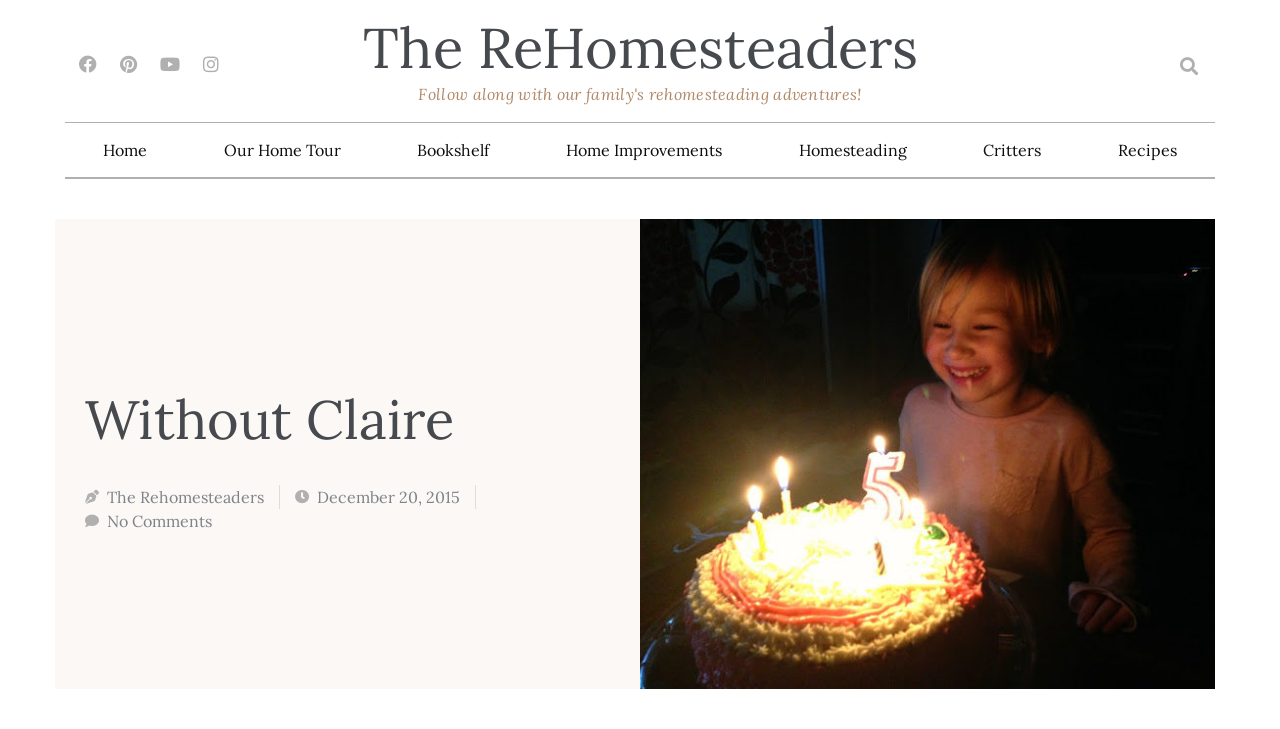

--- FILE ---
content_type: text/html; charset=UTF-8
request_url: https://www.therehomesteaders.com/2015/12/without-claire.html
body_size: 21992
content:
<!doctype html>
<html lang="en-US" prefix="og: https://ogp.me/ns#">
<head>
	<meta charset="UTF-8">
	<meta name="viewport" content="width=device-width, initial-scale=1">
	<link rel="profile" href="https://gmpg.org/xfn/11">
		<style>img:is([sizes="auto" i], [sizes^="auto," i]) { contain-intrinsic-size: 3000px 1500px }</style>
	
<!-- Search Engine Optimization by Rank Math - https://rankmath.com/ -->
<title>Without Claire - The ReHomesteaders</title>
<meta name="description" content="I&#039;ve been trying in particular to savor this year with Claire. Next year she&#039;ll be off to school with Evelyn and though I know she&#039;ll blossom and have all"/>
<meta name="robots" content="index, follow, max-snippet:-1, max-video-preview:-1, max-image-preview:large"/>
<link rel="canonical" href="https://www.therehomesteaders.com/2015/12/without-claire.html" />
<meta property="og:locale" content="en_US" />
<meta property="og:type" content="article" />
<meta property="og:title" content="Without Claire - The ReHomesteaders" />
<meta property="og:description" content="I&#039;ve been trying in particular to savor this year with Claire. Next year she&#039;ll be off to school with Evelyn and though I know she&#039;ll blossom and have all" />
<meta property="og:url" content="https://www.therehomesteaders.com/2015/12/without-claire.html" />
<meta property="og:site_name" content="The ReHomesteaders" />
<meta property="article:section" content="Celebrations" />
<meta property="og:image" content="https://www.therehomesteaders.com/wp-content/uploads/2015/12/1-4029371.jpg" />
<meta property="og:image:secure_url" content="https://www.therehomesteaders.com/wp-content/uploads/2015/12/1-4029371.jpg" />
<meta property="og:image:width" content="640" />
<meta property="og:image:height" content="480" />
<meta property="og:image:alt" content="1-4029371" />
<meta property="og:image:type" content="image/jpeg" />
<meta property="article:published_time" content="2015-12-20T18:16:00-05:00" />
<meta name="twitter:card" content="summary_large_image" />
<meta name="twitter:title" content="Without Claire - The ReHomesteaders" />
<meta name="twitter:description" content="I&#039;ve been trying in particular to savor this year with Claire. Next year she&#039;ll be off to school with Evelyn and though I know she&#039;ll blossom and have all" />
<meta name="twitter:image" content="https://www.therehomesteaders.com/wp-content/uploads/2015/12/1-4029371.jpg" />
<meta name="twitter:label1" content="Written by" />
<meta name="twitter:data1" content="The Rehomesteaders" />
<meta name="twitter:label2" content="Time to read" />
<meta name="twitter:data2" content="2 minutes" />
<script type="application/ld+json" class="rank-math-schema">{"@context":"https://schema.org","@graph":[{"@type":["Person","Organization"],"@id":"https://www.therehomesteaders.com/#person","name":"The Rehomesteaders","logo":{"@type":"ImageObject","@id":"https://www.therehomesteaders.com/#logo","url":"https://www.therehomesteaders.com/wp-content/uploads/2023/07/noun-farmhouse-3310262-5854250.png","contentUrl":"https://www.therehomesteaders.com/wp-content/uploads/2023/07/noun-farmhouse-3310262-5854250.png","caption":"The ReHomesteaders","inLanguage":"en-US","width":"1200","height":"1200"},"image":{"@type":"ImageObject","@id":"https://www.therehomesteaders.com/#logo","url":"https://www.therehomesteaders.com/wp-content/uploads/2023/07/noun-farmhouse-3310262-5854250.png","contentUrl":"https://www.therehomesteaders.com/wp-content/uploads/2023/07/noun-farmhouse-3310262-5854250.png","caption":"The ReHomesteaders","inLanguage":"en-US","width":"1200","height":"1200"}},{"@type":"WebSite","@id":"https://www.therehomesteaders.com/#website","url":"https://www.therehomesteaders.com","name":"The ReHomesteaders","publisher":{"@id":"https://www.therehomesteaders.com/#person"},"inLanguage":"en-US"},{"@type":"ImageObject","@id":"https://www.therehomesteaders.com/wp-content/uploads/2015/12/1-4029371.jpg","url":"https://www.therehomesteaders.com/wp-content/uploads/2015/12/1-4029371.jpg","width":"640","height":"480","caption":"1-4029371","inLanguage":"en-US"},{"@type":"WebPage","@id":"https://www.therehomesteaders.com/2015/12/without-claire.html#webpage","url":"https://www.therehomesteaders.com/2015/12/without-claire.html","name":"Without Claire - The ReHomesteaders","datePublished":"2015-12-20T18:16:00-05:00","dateModified":"2015-12-20T18:16:00-05:00","isPartOf":{"@id":"https://www.therehomesteaders.com/#website"},"primaryImageOfPage":{"@id":"https://www.therehomesteaders.com/wp-content/uploads/2015/12/1-4029371.jpg"},"inLanguage":"en-US"},{"@type":"Person","@id":"https://www.therehomesteaders.com","name":"The Rehomesteaders","url":"https://www.therehomesteaders.com","image":{"@type":"ImageObject","@id":"https://secure.gravatar.com/avatar/4104d6a49c1956fd13e659368238344726f318daa9c720dccf676bd21d560bda?s=96&amp;d=mm&amp;r=g","url":"https://secure.gravatar.com/avatar/4104d6a49c1956fd13e659368238344726f318daa9c720dccf676bd21d560bda?s=96&amp;d=mm&amp;r=g","caption":"The Rehomesteaders","inLanguage":"en-US"},"sameAs":["https://www.therehomesteaders.com"]},{"@type":"BlogPosting","headline":"Without Claire - The ReHomesteaders","datePublished":"2015-12-20T18:16:00-05:00","dateModified":"2015-12-20T18:16:00-05:00","articleSection":"Celebrations, Family, Fatherhood, Funny Photos, Kids, Motherhood","author":{"@id":"https://www.therehomesteaders.com","name":"The Rehomesteaders"},"publisher":{"@id":"https://www.therehomesteaders.com/#person"},"description":"I&#039;ve been trying in particular to savor this year with Claire. Next year she&#039;ll be off to school with Evelyn and though I know she&#039;ll blossom and have all","name":"Without Claire - The ReHomesteaders","@id":"https://www.therehomesteaders.com/2015/12/without-claire.html#richSnippet","isPartOf":{"@id":"https://www.therehomesteaders.com/2015/12/without-claire.html#webpage"},"image":{"@id":"https://www.therehomesteaders.com/wp-content/uploads/2015/12/1-4029371.jpg"},"inLanguage":"en-US","mainEntityOfPage":{"@id":"https://www.therehomesteaders.com/2015/12/without-claire.html#webpage"}}]}</script>
<!-- /Rank Math WordPress SEO plugin -->

<link rel='dns-prefetch' href='//stats.wp.com' />
<link rel='dns-prefetch' href='//v0.wordpress.com' />
<link rel="alternate" type="application/rss+xml" title="The ReHomesteaders &raquo; Feed" href="https://www.therehomesteaders.com/feed" />
<link rel="alternate" type="application/rss+xml" title="The ReHomesteaders &raquo; Comments Feed" href="https://www.therehomesteaders.com/comments/feed" />
<link rel="alternate" type="application/rss+xml" title="The ReHomesteaders &raquo; Without Claire Comments Feed" href="https://www.therehomesteaders.com/2015/12/without-claire.html/feed" />
<script>
window._wpemojiSettings = {"baseUrl":"https:\/\/s.w.org\/images\/core\/emoji\/16.0.1\/72x72\/","ext":".png","svgUrl":"https:\/\/s.w.org\/images\/core\/emoji\/16.0.1\/svg\/","svgExt":".svg","source":{"concatemoji":"https:\/\/www.therehomesteaders.com\/wp-includes\/js\/wp-emoji-release.min.js?ver=6.8.3"}};
/*! This file is auto-generated */
!function(s,n){var o,i,e;function c(e){try{var t={supportTests:e,timestamp:(new Date).valueOf()};sessionStorage.setItem(o,JSON.stringify(t))}catch(e){}}function p(e,t,n){e.clearRect(0,0,e.canvas.width,e.canvas.height),e.fillText(t,0,0);var t=new Uint32Array(e.getImageData(0,0,e.canvas.width,e.canvas.height).data),a=(e.clearRect(0,0,e.canvas.width,e.canvas.height),e.fillText(n,0,0),new Uint32Array(e.getImageData(0,0,e.canvas.width,e.canvas.height).data));return t.every(function(e,t){return e===a[t]})}function u(e,t){e.clearRect(0,0,e.canvas.width,e.canvas.height),e.fillText(t,0,0);for(var n=e.getImageData(16,16,1,1),a=0;a<n.data.length;a++)if(0!==n.data[a])return!1;return!0}function f(e,t,n,a){switch(t){case"flag":return n(e,"\ud83c\udff3\ufe0f\u200d\u26a7\ufe0f","\ud83c\udff3\ufe0f\u200b\u26a7\ufe0f")?!1:!n(e,"\ud83c\udde8\ud83c\uddf6","\ud83c\udde8\u200b\ud83c\uddf6")&&!n(e,"\ud83c\udff4\udb40\udc67\udb40\udc62\udb40\udc65\udb40\udc6e\udb40\udc67\udb40\udc7f","\ud83c\udff4\u200b\udb40\udc67\u200b\udb40\udc62\u200b\udb40\udc65\u200b\udb40\udc6e\u200b\udb40\udc67\u200b\udb40\udc7f");case"emoji":return!a(e,"\ud83e\udedf")}return!1}function g(e,t,n,a){var r="undefined"!=typeof WorkerGlobalScope&&self instanceof WorkerGlobalScope?new OffscreenCanvas(300,150):s.createElement("canvas"),o=r.getContext("2d",{willReadFrequently:!0}),i=(o.textBaseline="top",o.font="600 32px Arial",{});return e.forEach(function(e){i[e]=t(o,e,n,a)}),i}function t(e){var t=s.createElement("script");t.src=e,t.defer=!0,s.head.appendChild(t)}"undefined"!=typeof Promise&&(o="wpEmojiSettingsSupports",i=["flag","emoji"],n.supports={everything:!0,everythingExceptFlag:!0},e=new Promise(function(e){s.addEventListener("DOMContentLoaded",e,{once:!0})}),new Promise(function(t){var n=function(){try{var e=JSON.parse(sessionStorage.getItem(o));if("object"==typeof e&&"number"==typeof e.timestamp&&(new Date).valueOf()<e.timestamp+604800&&"object"==typeof e.supportTests)return e.supportTests}catch(e){}return null}();if(!n){if("undefined"!=typeof Worker&&"undefined"!=typeof OffscreenCanvas&&"undefined"!=typeof URL&&URL.createObjectURL&&"undefined"!=typeof Blob)try{var e="postMessage("+g.toString()+"("+[JSON.stringify(i),f.toString(),p.toString(),u.toString()].join(",")+"));",a=new Blob([e],{type:"text/javascript"}),r=new Worker(URL.createObjectURL(a),{name:"wpTestEmojiSupports"});return void(r.onmessage=function(e){c(n=e.data),r.terminate(),t(n)})}catch(e){}c(n=g(i,f,p,u))}t(n)}).then(function(e){for(var t in e)n.supports[t]=e[t],n.supports.everything=n.supports.everything&&n.supports[t],"flag"!==t&&(n.supports.everythingExceptFlag=n.supports.everythingExceptFlag&&n.supports[t]);n.supports.everythingExceptFlag=n.supports.everythingExceptFlag&&!n.supports.flag,n.DOMReady=!1,n.readyCallback=function(){n.DOMReady=!0}}).then(function(){return e}).then(function(){var e;n.supports.everything||(n.readyCallback(),(e=n.source||{}).concatemoji?t(e.concatemoji):e.wpemoji&&e.twemoji&&(t(e.twemoji),t(e.wpemoji)))}))}((window,document),window._wpemojiSettings);
</script>
<!-- www.therehomesteaders.com is managing ads with Advanced Ads 2.0.13 – https://wpadvancedads.com/ --><script id="there-ready">
			window.advanced_ads_ready=function(e,a){a=a||"complete";var d=function(e){return"interactive"===a?"loading"!==e:"complete"===e};d(document.readyState)?e():document.addEventListener("readystatechange",(function(a){d(a.target.readyState)&&e()}),{once:"interactive"===a})},window.advanced_ads_ready_queue=window.advanced_ads_ready_queue||[];		</script>
		<style id='wp-emoji-styles-inline-css'>

	img.wp-smiley, img.emoji {
		display: inline !important;
		border: none !important;
		box-shadow: none !important;
		height: 1em !important;
		width: 1em !important;
		margin: 0 0.07em !important;
		vertical-align: -0.1em !important;
		background: none !important;
		padding: 0 !important;
	}
</style>
<link rel='stylesheet' id='wp-block-library-css' href='https://www.therehomesteaders.com/wp-includes/css/dist/block-library/style.min.css?ver=6.8.3' media='all' />
<link rel='stylesheet' id='mediaelement-css' href='https://www.therehomesteaders.com/wp-includes/js/mediaelement/mediaelementplayer-legacy.min.css?ver=4.2.17' media='all' />
<link rel='stylesheet' id='wp-mediaelement-css' href='https://www.therehomesteaders.com/wp-includes/js/mediaelement/wp-mediaelement.min.css?ver=6.8.3' media='all' />
<style id='jetpack-sharing-buttons-style-inline-css'>
.jetpack-sharing-buttons__services-list{display:flex;flex-direction:row;flex-wrap:wrap;gap:0;list-style-type:none;margin:5px;padding:0}.jetpack-sharing-buttons__services-list.has-small-icon-size{font-size:12px}.jetpack-sharing-buttons__services-list.has-normal-icon-size{font-size:16px}.jetpack-sharing-buttons__services-list.has-large-icon-size{font-size:24px}.jetpack-sharing-buttons__services-list.has-huge-icon-size{font-size:36px}@media print{.jetpack-sharing-buttons__services-list{display:none!important}}.editor-styles-wrapper .wp-block-jetpack-sharing-buttons{gap:0;padding-inline-start:0}ul.jetpack-sharing-buttons__services-list.has-background{padding:1.25em 2.375em}
</style>
<style id='global-styles-inline-css'>
:root{--wp--preset--aspect-ratio--square: 1;--wp--preset--aspect-ratio--4-3: 4/3;--wp--preset--aspect-ratio--3-4: 3/4;--wp--preset--aspect-ratio--3-2: 3/2;--wp--preset--aspect-ratio--2-3: 2/3;--wp--preset--aspect-ratio--16-9: 16/9;--wp--preset--aspect-ratio--9-16: 9/16;--wp--preset--color--black: #000000;--wp--preset--color--cyan-bluish-gray: #abb8c3;--wp--preset--color--white: #ffffff;--wp--preset--color--pale-pink: #f78da7;--wp--preset--color--vivid-red: #cf2e2e;--wp--preset--color--luminous-vivid-orange: #ff6900;--wp--preset--color--luminous-vivid-amber: #fcb900;--wp--preset--color--light-green-cyan: #7bdcb5;--wp--preset--color--vivid-green-cyan: #00d084;--wp--preset--color--pale-cyan-blue: #8ed1fc;--wp--preset--color--vivid-cyan-blue: #0693e3;--wp--preset--color--vivid-purple: #9b51e0;--wp--preset--gradient--vivid-cyan-blue-to-vivid-purple: linear-gradient(135deg,rgba(6,147,227,1) 0%,rgb(155,81,224) 100%);--wp--preset--gradient--light-green-cyan-to-vivid-green-cyan: linear-gradient(135deg,rgb(122,220,180) 0%,rgb(0,208,130) 100%);--wp--preset--gradient--luminous-vivid-amber-to-luminous-vivid-orange: linear-gradient(135deg,rgba(252,185,0,1) 0%,rgba(255,105,0,1) 100%);--wp--preset--gradient--luminous-vivid-orange-to-vivid-red: linear-gradient(135deg,rgba(255,105,0,1) 0%,rgb(207,46,46) 100%);--wp--preset--gradient--very-light-gray-to-cyan-bluish-gray: linear-gradient(135deg,rgb(238,238,238) 0%,rgb(169,184,195) 100%);--wp--preset--gradient--cool-to-warm-spectrum: linear-gradient(135deg,rgb(74,234,220) 0%,rgb(151,120,209) 20%,rgb(207,42,186) 40%,rgb(238,44,130) 60%,rgb(251,105,98) 80%,rgb(254,248,76) 100%);--wp--preset--gradient--blush-light-purple: linear-gradient(135deg,rgb(255,206,236) 0%,rgb(152,150,240) 100%);--wp--preset--gradient--blush-bordeaux: linear-gradient(135deg,rgb(254,205,165) 0%,rgb(254,45,45) 50%,rgb(107,0,62) 100%);--wp--preset--gradient--luminous-dusk: linear-gradient(135deg,rgb(255,203,112) 0%,rgb(199,81,192) 50%,rgb(65,88,208) 100%);--wp--preset--gradient--pale-ocean: linear-gradient(135deg,rgb(255,245,203) 0%,rgb(182,227,212) 50%,rgb(51,167,181) 100%);--wp--preset--gradient--electric-grass: linear-gradient(135deg,rgb(202,248,128) 0%,rgb(113,206,126) 100%);--wp--preset--gradient--midnight: linear-gradient(135deg,rgb(2,3,129) 0%,rgb(40,116,252) 100%);--wp--preset--font-size--small: 13px;--wp--preset--font-size--medium: 20px;--wp--preset--font-size--large: 36px;--wp--preset--font-size--x-large: 42px;--wp--preset--spacing--20: 0.44rem;--wp--preset--spacing--30: 0.67rem;--wp--preset--spacing--40: 1rem;--wp--preset--spacing--50: 1.5rem;--wp--preset--spacing--60: 2.25rem;--wp--preset--spacing--70: 3.38rem;--wp--preset--spacing--80: 5.06rem;--wp--preset--shadow--natural: 6px 6px 9px rgba(0, 0, 0, 0.2);--wp--preset--shadow--deep: 12px 12px 50px rgba(0, 0, 0, 0.4);--wp--preset--shadow--sharp: 6px 6px 0px rgba(0, 0, 0, 0.2);--wp--preset--shadow--outlined: 6px 6px 0px -3px rgba(255, 255, 255, 1), 6px 6px rgba(0, 0, 0, 1);--wp--preset--shadow--crisp: 6px 6px 0px rgba(0, 0, 0, 1);}:root { --wp--style--global--content-size: 800px;--wp--style--global--wide-size: 1200px; }:where(body) { margin: 0; }.wp-site-blocks > .alignleft { float: left; margin-right: 2em; }.wp-site-blocks > .alignright { float: right; margin-left: 2em; }.wp-site-blocks > .aligncenter { justify-content: center; margin-left: auto; margin-right: auto; }:where(.wp-site-blocks) > * { margin-block-start: 24px; margin-block-end: 0; }:where(.wp-site-blocks) > :first-child { margin-block-start: 0; }:where(.wp-site-blocks) > :last-child { margin-block-end: 0; }:root { --wp--style--block-gap: 24px; }:root :where(.is-layout-flow) > :first-child{margin-block-start: 0;}:root :where(.is-layout-flow) > :last-child{margin-block-end: 0;}:root :where(.is-layout-flow) > *{margin-block-start: 24px;margin-block-end: 0;}:root :where(.is-layout-constrained) > :first-child{margin-block-start: 0;}:root :where(.is-layout-constrained) > :last-child{margin-block-end: 0;}:root :where(.is-layout-constrained) > *{margin-block-start: 24px;margin-block-end: 0;}:root :where(.is-layout-flex){gap: 24px;}:root :where(.is-layout-grid){gap: 24px;}.is-layout-flow > .alignleft{float: left;margin-inline-start: 0;margin-inline-end: 2em;}.is-layout-flow > .alignright{float: right;margin-inline-start: 2em;margin-inline-end: 0;}.is-layout-flow > .aligncenter{margin-left: auto !important;margin-right: auto !important;}.is-layout-constrained > .alignleft{float: left;margin-inline-start: 0;margin-inline-end: 2em;}.is-layout-constrained > .alignright{float: right;margin-inline-start: 2em;margin-inline-end: 0;}.is-layout-constrained > .aligncenter{margin-left: auto !important;margin-right: auto !important;}.is-layout-constrained > :where(:not(.alignleft):not(.alignright):not(.alignfull)){max-width: var(--wp--style--global--content-size);margin-left: auto !important;margin-right: auto !important;}.is-layout-constrained > .alignwide{max-width: var(--wp--style--global--wide-size);}body .is-layout-flex{display: flex;}.is-layout-flex{flex-wrap: wrap;align-items: center;}.is-layout-flex > :is(*, div){margin: 0;}body .is-layout-grid{display: grid;}.is-layout-grid > :is(*, div){margin: 0;}body{padding-top: 0px;padding-right: 0px;padding-bottom: 0px;padding-left: 0px;}a:where(:not(.wp-element-button)){text-decoration: underline;}:root :where(.wp-element-button, .wp-block-button__link){background-color: #32373c;border-width: 0;color: #fff;font-family: inherit;font-size: inherit;line-height: inherit;padding: calc(0.667em + 2px) calc(1.333em + 2px);text-decoration: none;}.has-black-color{color: var(--wp--preset--color--black) !important;}.has-cyan-bluish-gray-color{color: var(--wp--preset--color--cyan-bluish-gray) !important;}.has-white-color{color: var(--wp--preset--color--white) !important;}.has-pale-pink-color{color: var(--wp--preset--color--pale-pink) !important;}.has-vivid-red-color{color: var(--wp--preset--color--vivid-red) !important;}.has-luminous-vivid-orange-color{color: var(--wp--preset--color--luminous-vivid-orange) !important;}.has-luminous-vivid-amber-color{color: var(--wp--preset--color--luminous-vivid-amber) !important;}.has-light-green-cyan-color{color: var(--wp--preset--color--light-green-cyan) !important;}.has-vivid-green-cyan-color{color: var(--wp--preset--color--vivid-green-cyan) !important;}.has-pale-cyan-blue-color{color: var(--wp--preset--color--pale-cyan-blue) !important;}.has-vivid-cyan-blue-color{color: var(--wp--preset--color--vivid-cyan-blue) !important;}.has-vivid-purple-color{color: var(--wp--preset--color--vivid-purple) !important;}.has-black-background-color{background-color: var(--wp--preset--color--black) !important;}.has-cyan-bluish-gray-background-color{background-color: var(--wp--preset--color--cyan-bluish-gray) !important;}.has-white-background-color{background-color: var(--wp--preset--color--white) !important;}.has-pale-pink-background-color{background-color: var(--wp--preset--color--pale-pink) !important;}.has-vivid-red-background-color{background-color: var(--wp--preset--color--vivid-red) !important;}.has-luminous-vivid-orange-background-color{background-color: var(--wp--preset--color--luminous-vivid-orange) !important;}.has-luminous-vivid-amber-background-color{background-color: var(--wp--preset--color--luminous-vivid-amber) !important;}.has-light-green-cyan-background-color{background-color: var(--wp--preset--color--light-green-cyan) !important;}.has-vivid-green-cyan-background-color{background-color: var(--wp--preset--color--vivid-green-cyan) !important;}.has-pale-cyan-blue-background-color{background-color: var(--wp--preset--color--pale-cyan-blue) !important;}.has-vivid-cyan-blue-background-color{background-color: var(--wp--preset--color--vivid-cyan-blue) !important;}.has-vivid-purple-background-color{background-color: var(--wp--preset--color--vivid-purple) !important;}.has-black-border-color{border-color: var(--wp--preset--color--black) !important;}.has-cyan-bluish-gray-border-color{border-color: var(--wp--preset--color--cyan-bluish-gray) !important;}.has-white-border-color{border-color: var(--wp--preset--color--white) !important;}.has-pale-pink-border-color{border-color: var(--wp--preset--color--pale-pink) !important;}.has-vivid-red-border-color{border-color: var(--wp--preset--color--vivid-red) !important;}.has-luminous-vivid-orange-border-color{border-color: var(--wp--preset--color--luminous-vivid-orange) !important;}.has-luminous-vivid-amber-border-color{border-color: var(--wp--preset--color--luminous-vivid-amber) !important;}.has-light-green-cyan-border-color{border-color: var(--wp--preset--color--light-green-cyan) !important;}.has-vivid-green-cyan-border-color{border-color: var(--wp--preset--color--vivid-green-cyan) !important;}.has-pale-cyan-blue-border-color{border-color: var(--wp--preset--color--pale-cyan-blue) !important;}.has-vivid-cyan-blue-border-color{border-color: var(--wp--preset--color--vivid-cyan-blue) !important;}.has-vivid-purple-border-color{border-color: var(--wp--preset--color--vivid-purple) !important;}.has-vivid-cyan-blue-to-vivid-purple-gradient-background{background: var(--wp--preset--gradient--vivid-cyan-blue-to-vivid-purple) !important;}.has-light-green-cyan-to-vivid-green-cyan-gradient-background{background: var(--wp--preset--gradient--light-green-cyan-to-vivid-green-cyan) !important;}.has-luminous-vivid-amber-to-luminous-vivid-orange-gradient-background{background: var(--wp--preset--gradient--luminous-vivid-amber-to-luminous-vivid-orange) !important;}.has-luminous-vivid-orange-to-vivid-red-gradient-background{background: var(--wp--preset--gradient--luminous-vivid-orange-to-vivid-red) !important;}.has-very-light-gray-to-cyan-bluish-gray-gradient-background{background: var(--wp--preset--gradient--very-light-gray-to-cyan-bluish-gray) !important;}.has-cool-to-warm-spectrum-gradient-background{background: var(--wp--preset--gradient--cool-to-warm-spectrum) !important;}.has-blush-light-purple-gradient-background{background: var(--wp--preset--gradient--blush-light-purple) !important;}.has-blush-bordeaux-gradient-background{background: var(--wp--preset--gradient--blush-bordeaux) !important;}.has-luminous-dusk-gradient-background{background: var(--wp--preset--gradient--luminous-dusk) !important;}.has-pale-ocean-gradient-background{background: var(--wp--preset--gradient--pale-ocean) !important;}.has-electric-grass-gradient-background{background: var(--wp--preset--gradient--electric-grass) !important;}.has-midnight-gradient-background{background: var(--wp--preset--gradient--midnight) !important;}.has-small-font-size{font-size: var(--wp--preset--font-size--small) !important;}.has-medium-font-size{font-size: var(--wp--preset--font-size--medium) !important;}.has-large-font-size{font-size: var(--wp--preset--font-size--large) !important;}.has-x-large-font-size{font-size: var(--wp--preset--font-size--x-large) !important;}
:root :where(.wp-block-pullquote){font-size: 1.5em;line-height: 1.6;}
</style>
<link rel='stylesheet' id='hello-elementor-css' href='https://www.therehomesteaders.com/wp-content/themes/hello-elementor/assets/css/reset.css?ver=3.4.5' media='all' />
<link rel='stylesheet' id='hello-elementor-theme-style-css' href='https://www.therehomesteaders.com/wp-content/themes/hello-elementor/assets/css/theme.css?ver=3.4.5' media='all' />
<link rel='stylesheet' id='hello-elementor-header-footer-css' href='https://www.therehomesteaders.com/wp-content/themes/hello-elementor/assets/css/header-footer.css?ver=3.4.5' media='all' />
<link rel='stylesheet' id='elementor-frontend-css' href='https://www.therehomesteaders.com/wp-content/plugins/elementor/assets/css/frontend.min.css?ver=3.32.5' media='all' />
<style id='elementor-frontend-inline-css'>
.elementor-2312 .elementor-element.elementor-element-76ecde7:not(.elementor-motion-effects-element-type-background) > .elementor-widget-wrap, .elementor-2312 .elementor-element.elementor-element-76ecde7 > .elementor-widget-wrap > .elementor-motion-effects-container > .elementor-motion-effects-layer{background-image:url("https://www.therehomesteaders.com/wp-content/uploads/2015/12/1-4029371.jpg");}
</style>
<link rel='stylesheet' id='elementor-post-9-css' href='https://www.therehomesteaders.com/wp-content/uploads/elementor/css/post-9.css?ver=1762269222' media='all' />
<link rel='stylesheet' id='widget-social-icons-css' href='https://www.therehomesteaders.com/wp-content/plugins/elementor/assets/css/widget-social-icons.min.css?ver=3.32.5' media='all' />
<link rel='stylesheet' id='e-apple-webkit-css' href='https://www.therehomesteaders.com/wp-content/plugins/elementor/assets/css/conditionals/apple-webkit.min.css?ver=3.32.5' media='all' />
<link rel='stylesheet' id='widget-heading-css' href='https://www.therehomesteaders.com/wp-content/plugins/elementor/assets/css/widget-heading.min.css?ver=3.32.5' media='all' />
<link rel='stylesheet' id='widget-search-form-css' href='https://www.therehomesteaders.com/wp-content/plugins/elementor-pro/assets/css/widget-search-form.min.css?ver=3.32.3' media='all' />
<link rel='stylesheet' id='elementor-icons-shared-0-css' href='https://www.therehomesteaders.com/wp-content/plugins/elementor/assets/lib/font-awesome/css/fontawesome.min.css?ver=5.15.3' media='all' />
<link rel='stylesheet' id='elementor-icons-fa-solid-css' href='https://www.therehomesteaders.com/wp-content/plugins/elementor/assets/lib/font-awesome/css/solid.min.css?ver=5.15.3' media='all' />
<link rel='stylesheet' id='widget-nav-menu-css' href='https://www.therehomesteaders.com/wp-content/plugins/elementor-pro/assets/css/widget-nav-menu.min.css?ver=3.32.3' media='all' />
<link rel='stylesheet' id='swiper-css' href='https://www.therehomesteaders.com/wp-content/plugins/elementor/assets/lib/swiper/v8/css/swiper.min.css?ver=8.4.5' media='all' />
<link rel='stylesheet' id='e-swiper-css' href='https://www.therehomesteaders.com/wp-content/plugins/elementor/assets/css/conditionals/e-swiper.min.css?ver=3.32.5' media='all' />
<link rel='stylesheet' id='widget-icon-list-css' href='https://www.therehomesteaders.com/wp-content/plugins/elementor/assets/css/widget-icon-list.min.css?ver=3.32.5' media='all' />
<link rel='stylesheet' id='widget-post-info-css' href='https://www.therehomesteaders.com/wp-content/plugins/elementor-pro/assets/css/widget-post-info.min.css?ver=3.32.3' media='all' />
<link rel='stylesheet' id='elementor-icons-fa-regular-css' href='https://www.therehomesteaders.com/wp-content/plugins/elementor/assets/lib/font-awesome/css/regular.min.css?ver=5.15.3' media='all' />
<link rel='stylesheet' id='widget-spacer-css' href='https://www.therehomesteaders.com/wp-content/plugins/elementor/assets/css/widget-spacer.min.css?ver=3.32.5' media='all' />
<link rel='stylesheet' id='widget-share-buttons-css' href='https://www.therehomesteaders.com/wp-content/plugins/elementor-pro/assets/css/widget-share-buttons.min.css?ver=3.32.3' media='all' />
<link rel='stylesheet' id='elementor-icons-fa-brands-css' href='https://www.therehomesteaders.com/wp-content/plugins/elementor/assets/lib/font-awesome/css/brands.min.css?ver=5.15.3' media='all' />
<link rel='stylesheet' id='widget-posts-css' href='https://www.therehomesteaders.com/wp-content/plugins/elementor-pro/assets/css/widget-posts.min.css?ver=3.32.3' media='all' />
<link rel='stylesheet' id='e-animation-fadeInDown-css' href='https://www.therehomesteaders.com/wp-content/plugins/elementor/assets/lib/animations/styles/fadeInDown.min.css?ver=3.32.5' media='all' />
<link rel='stylesheet' id='e-animation-fadeInUp-css' href='https://www.therehomesteaders.com/wp-content/plugins/elementor/assets/lib/animations/styles/fadeInUp.min.css?ver=3.32.5' media='all' />
<link rel='stylesheet' id='e-popup-css' href='https://www.therehomesteaders.com/wp-content/plugins/elementor-pro/assets/css/conditionals/popup.min.css?ver=3.32.3' media='all' />
<link rel='stylesheet' id='elementor-icons-css' href='https://www.therehomesteaders.com/wp-content/plugins/elementor/assets/lib/eicons/css/elementor-icons.min.css?ver=5.44.0' media='all' />
<link rel='stylesheet' id='elementor-post-24-css' href='https://www.therehomesteaders.com/wp-content/uploads/elementor/css/post-24.css?ver=1762269225' media='all' />
<link rel='stylesheet' id='elementor-post-36-css' href='https://www.therehomesteaders.com/wp-content/uploads/elementor/css/post-36.css?ver=1762269225' media='all' />
<link rel='stylesheet' id='elementor-post-2312-css' href='https://www.therehomesteaders.com/wp-content/uploads/elementor/css/post-2312.css?ver=1762269503' media='all' />
<link rel='stylesheet' id='elementor-post-40-css' href='https://www.therehomesteaders.com/wp-content/uploads/elementor/css/post-40.css?ver=1762269225' media='all' />
<link rel='stylesheet' id='eael-general-css' href='https://www.therehomesteaders.com/wp-content/plugins/essential-addons-for-elementor-lite/assets/front-end/css/view/general.min.css?ver=6.4.0' media='all' />
<link rel='stylesheet' id='elementor-gf-local-lora-css' href='https://www.therehomesteaders.com/wp-content/uploads/elementor/google-fonts/css/lora.css?ver=1743479391' media='all' />
<script src="https://www.therehomesteaders.com/wp-includes/js/jquery/jquery.min.js?ver=3.7.1" id="jquery-core-js"></script>
<script src="https://www.therehomesteaders.com/wp-includes/js/jquery/jquery-migrate.min.js?ver=3.4.1" id="jquery-migrate-js"></script>
<link rel="https://api.w.org/" href="https://www.therehomesteaders.com/wp-json/" /><link rel="alternate" title="JSON" type="application/json" href="https://www.therehomesteaders.com/wp-json/wp/v2/posts/702" /><meta name="generator" content="WordPress 6.8.3" />
<link rel='shortlink' href='https://www.therehomesteaders.com/?p=702' />
<link rel="alternate" title="oEmbed (JSON)" type="application/json+oembed" href="https://www.therehomesteaders.com/wp-json/oembed/1.0/embed?url=https%3A%2F%2Fwww.therehomesteaders.com%2F2015%2F12%2Fwithout-claire.html" />
<link rel="alternate" title="oEmbed (XML)" type="text/xml+oembed" href="https://www.therehomesteaders.com/wp-json/oembed/1.0/embed?url=https%3A%2F%2Fwww.therehomesteaders.com%2F2015%2F12%2Fwithout-claire.html&#038;format=xml" />
	<style>img#wpstats{display:none}</style>
		<meta name="generator" content="Elementor 3.32.5; features: additional_custom_breakpoints; settings: css_print_method-external, google_font-enabled, font_display-swap">
<script
    type="text/javascript"
    async defer
    src="//assets.pinterest.com/js/pinit.js"
></script>
<script async src="https://pagead2.googlesyndication.com/pagead/js/adsbygoogle.js?client=ca-pub-8326030719423281"
     crossorigin="anonymous"></script>
			<style>
				.e-con.e-parent:nth-of-type(n+4):not(.e-lazyloaded):not(.e-no-lazyload),
				.e-con.e-parent:nth-of-type(n+4):not(.e-lazyloaded):not(.e-no-lazyload) * {
					background-image: none !important;
				}
				@media screen and (max-height: 1024px) {
					.e-con.e-parent:nth-of-type(n+3):not(.e-lazyloaded):not(.e-no-lazyload),
					.e-con.e-parent:nth-of-type(n+3):not(.e-lazyloaded):not(.e-no-lazyload) * {
						background-image: none !important;
					}
				}
				@media screen and (max-height: 640px) {
					.e-con.e-parent:nth-of-type(n+2):not(.e-lazyloaded):not(.e-no-lazyload),
					.e-con.e-parent:nth-of-type(n+2):not(.e-lazyloaded):not(.e-no-lazyload) * {
						background-image: none !important;
					}
				}
			</style>
			<link rel="icon" href="https://www.therehomesteaders.com/wp-content/uploads/2023/07/noun-farmhouse-3310262-5854250-150x150.png" sizes="32x32" />
<link rel="icon" href="https://www.therehomesteaders.com/wp-content/uploads/2023/07/noun-farmhouse-3310262-5854250-600x600.png" sizes="192x192" />
<link rel="apple-touch-icon" href="https://www.therehomesteaders.com/wp-content/uploads/2023/07/noun-farmhouse-3310262-5854250-600x600.png" />
<meta name="msapplication-TileImage" content="https://www.therehomesteaders.com/wp-content/uploads/2023/07/noun-farmhouse-3310262-5854250-600x600.png" />
</head>
<body class="wp-singular post-template-default single single-post postid-702 single-format-standard wp-embed-responsive wp-theme-hello-elementor hello-elementor-default elementor-default elementor-kit-9 aa-prefix-there- elementor-page-2312">


<a class="skip-link screen-reader-text" href="#content">Skip to content</a>

		<header data-elementor-type="header" data-elementor-id="24" class="elementor elementor-24 elementor-location-header" data-elementor-post-type="elementor_library">
					<section class="elementor-section elementor-top-section elementor-element elementor-element-3681749e elementor-section-content-middle elementor-section-boxed elementor-section-height-default elementor-section-height-default" data-id="3681749e" data-element_type="section">
						<div class="elementor-container elementor-column-gap-default">
					<div class="elementor-column elementor-col-100 elementor-top-column elementor-element elementor-element-3d739663" data-id="3d739663" data-element_type="column">
			<div class="elementor-widget-wrap elementor-element-populated">
						<section class="elementor-section elementor-inner-section elementor-element elementor-element-f7fea10 elementor-section-content-middle elementor-section-boxed elementor-section-height-default elementor-section-height-default" data-id="f7fea10" data-element_type="section">
						<div class="elementor-container elementor-column-gap-default">
					<div class="elementor-column elementor-col-25 elementor-inner-column elementor-element elementor-element-83acd98" data-id="83acd98" data-element_type="column">
			<div class="elementor-widget-wrap elementor-element-populated">
						<div class="elementor-element elementor-element-ae319a8 elementor-shape-square elementor-grid-4 e-grid-align-left e-grid-align-tablet-center e-grid-align-mobile-center elementor-widget elementor-widget-social-icons" data-id="ae319a8" data-element_type="widget" data-widget_type="social-icons.default">
				<div class="elementor-widget-container">
							<div class="elementor-social-icons-wrapper elementor-grid" role="list">
							<span class="elementor-grid-item" role="listitem">
					<a class="elementor-icon elementor-social-icon elementor-social-icon-facebook elementor-repeater-item-a85db90" href="https://www.facebook.com/TheRehomesteaders" target="_blank">
						<span class="elementor-screen-only">Facebook</span>
						<i aria-hidden="true" class="fab fa-facebook"></i>					</a>
				</span>
							<span class="elementor-grid-item" role="listitem">
					<a class="elementor-icon elementor-social-icon elementor-social-icon-pinterest elementor-repeater-item-4ba02b3" href="https://www.pinterest.com/reliker/the-rehomesteaders/" target="_blank">
						<span class="elementor-screen-only">Pinterest</span>
						<i aria-hidden="true" class="fab fa-pinterest"></i>					</a>
				</span>
							<span class="elementor-grid-item" role="listitem">
					<a class="elementor-icon elementor-social-icon elementor-social-icon-youtube elementor-repeater-item-3750c4e" href="https://www.youtube.com/@RachaelElikerAuthor" target="_blank">
						<span class="elementor-screen-only">Youtube</span>
						<i aria-hidden="true" class="fab fa-youtube"></i>					</a>
				</span>
							<span class="elementor-grid-item" role="listitem">
					<a class="elementor-icon elementor-social-icon elementor-social-icon-instagram elementor-repeater-item-340809a" href="https://www.instagram.com/the_rehomesteaders/" target="_blank">
						<span class="elementor-screen-only">Instagram</span>
						<i aria-hidden="true" class="fab fa-instagram"></i>					</a>
				</span>
					</div>
						</div>
				</div>
					</div>
		</div>
				<div class="elementor-column elementor-col-50 elementor-inner-column elementor-element elementor-element-b7e35f4" data-id="b7e35f4" data-element_type="column">
			<div class="elementor-widget-wrap elementor-element-populated">
						<div class="elementor-element elementor-element-a4bfb85 elementor-widget elementor-widget-heading" data-id="a4bfb85" data-element_type="widget" data-widget_type="heading.default">
				<div class="elementor-widget-container">
					<div class="elementor-heading-title elementor-size-default"><a href="https://www.therehomesteaders.com">The <font>Re</font>Homesteaders</a></div>				</div>
				</div>
				<div class="elementor-element elementor-element-35f4ee6 elementor-widget elementor-widget-heading" data-id="35f4ee6" data-element_type="widget" data-widget_type="heading.default">
				<div class="elementor-widget-container">
					<div class="elementor-heading-title elementor-size-default">Follow along with our family's rehomesteading adventures!</div>				</div>
				</div>
					</div>
		</div>
				<div class="elementor-column elementor-col-25 elementor-inner-column elementor-element elementor-element-988269d" data-id="988269d" data-element_type="column">
			<div class="elementor-widget-wrap elementor-element-populated">
						<div class="elementor-element elementor-element-458d9c4 elementor-search-form--skin-full_screen elementor-widget elementor-widget-search-form" data-id="458d9c4" data-element_type="widget" data-settings="{&quot;skin&quot;:&quot;full_screen&quot;}" data-widget_type="search-form.default">
				<div class="elementor-widget-container">
							<search role="search">
			<form class="elementor-search-form" action="https://www.therehomesteaders.com" method="get">
												<div class="elementor-search-form__toggle" role="button" tabindex="0" aria-label="Search">
					<i aria-hidden="true" class="fas fa-search"></i>				</div>
								<div class="elementor-search-form__container">
					<label class="elementor-screen-only" for="elementor-search-form-458d9c4">Search</label>

					
					<input id="elementor-search-form-458d9c4" placeholder="Search..." class="elementor-search-form__input" type="search" name="s" value="">
					
					
										<div class="dialog-lightbox-close-button dialog-close-button" role="button" tabindex="0" aria-label="Close this search box.">
						<i aria-hidden="true" class="eicon-close"></i>					</div>
									</div>
			</form>
		</search>
						</div>
				</div>
					</div>
		</div>
					</div>
		</section>
				<div class="elementor-element elementor-element-4fa7fefe elementor-nav-menu__align-justify elementor-nav-menu--stretch elementor-nav-menu__text-align-center elementor-nav-menu--dropdown-tablet elementor-nav-menu--toggle elementor-nav-menu--burger elementor-widget elementor-widget-nav-menu" data-id="4fa7fefe" data-element_type="widget" data-settings="{&quot;full_width&quot;:&quot;stretch&quot;,&quot;submenu_icon&quot;:{&quot;value&quot;:&quot;&lt;i class=\&quot;fas fa-chevron-down\&quot; aria-hidden=\&quot;true\&quot;&gt;&lt;\/i&gt;&quot;,&quot;library&quot;:&quot;fa-solid&quot;},&quot;layout&quot;:&quot;horizontal&quot;,&quot;toggle&quot;:&quot;burger&quot;}" data-widget_type="nav-menu.default">
				<div class="elementor-widget-container">
								<nav aria-label="Menu" class="elementor-nav-menu--main elementor-nav-menu__container elementor-nav-menu--layout-horizontal e--pointer-text e--animation-grow">
				<ul id="menu-1-4fa7fefe" class="elementor-nav-menu"><li class="menu-item menu-item-type-custom menu-item-object-custom menu-item-home menu-item-2229"><a href="https://www.therehomesteaders.com/" class="elementor-item">Home</a></li>
<li class="menu-item menu-item-type-custom menu-item-object-custom menu-item-2231"><a href="https://www.therehomesteaders.com/2017/08/new-harmony/" class="elementor-item">Our Home Tour</a></li>
<li class="menu-item menu-item-type-post_type menu-item-object-page menu-item-15373"><a href="https://www.therehomesteaders.com/books-2" class="elementor-item">Bookshelf</a></li>
<li class="menu-item menu-item-type-taxonomy menu-item-object-category menu-item-2232"><a href="https://www.therehomesteaders.com/category/home-improvements" class="elementor-item">Home Improvements</a></li>
<li class="menu-item menu-item-type-taxonomy menu-item-object-category menu-item-15902"><a href="https://www.therehomesteaders.com/category/homesteading" class="elementor-item">Homesteading</a></li>
<li class="menu-item menu-item-type-taxonomy menu-item-object-category menu-item-2235"><a href="https://www.therehomesteaders.com/category/critters" class="elementor-item">Critters</a></li>
<li class="menu-item menu-item-type-taxonomy menu-item-object-category menu-item-2236"><a href="https://www.therehomesteaders.com/category/recipes" class="elementor-item">Recipes</a></li>
</ul>			</nav>
					<div class="elementor-menu-toggle" role="button" tabindex="0" aria-label="Menu Toggle" aria-expanded="false">
			<i aria-hidden="true" role="presentation" class="elementor-menu-toggle__icon--open eicon-menu-bar"></i><i aria-hidden="true" role="presentation" class="elementor-menu-toggle__icon--close eicon-close"></i>		</div>
					<nav class="elementor-nav-menu--dropdown elementor-nav-menu__container" aria-hidden="true">
				<ul id="menu-2-4fa7fefe" class="elementor-nav-menu"><li class="menu-item menu-item-type-custom menu-item-object-custom menu-item-home menu-item-2229"><a href="https://www.therehomesteaders.com/" class="elementor-item" tabindex="-1">Home</a></li>
<li class="menu-item menu-item-type-custom menu-item-object-custom menu-item-2231"><a href="https://www.therehomesteaders.com/2017/08/new-harmony/" class="elementor-item" tabindex="-1">Our Home Tour</a></li>
<li class="menu-item menu-item-type-post_type menu-item-object-page menu-item-15373"><a href="https://www.therehomesteaders.com/books-2" class="elementor-item" tabindex="-1">Bookshelf</a></li>
<li class="menu-item menu-item-type-taxonomy menu-item-object-category menu-item-2232"><a href="https://www.therehomesteaders.com/category/home-improvements" class="elementor-item" tabindex="-1">Home Improvements</a></li>
<li class="menu-item menu-item-type-taxonomy menu-item-object-category menu-item-15902"><a href="https://www.therehomesteaders.com/category/homesteading" class="elementor-item" tabindex="-1">Homesteading</a></li>
<li class="menu-item menu-item-type-taxonomy menu-item-object-category menu-item-2235"><a href="https://www.therehomesteaders.com/category/critters" class="elementor-item" tabindex="-1">Critters</a></li>
<li class="menu-item menu-item-type-taxonomy menu-item-object-category menu-item-2236"><a href="https://www.therehomesteaders.com/category/recipes" class="elementor-item" tabindex="-1">Recipes</a></li>
</ul>			</nav>
						</div>
				</div>
					</div>
		</div>
					</div>
		</section>
				</header>
				<div data-elementor-type="single-post" data-elementor-id="2312" class="elementor elementor-2312 elementor-location-single post-702 post type-post status-publish format-standard has-post-thumbnail hentry category-celebrations category-family category-fatherhood category-funny-photos category-kids category-motherhood" data-elementor-post-type="elementor_library">
					<section class="elementor-section elementor-top-section elementor-element elementor-element-3bd1630 elementor-section-content-middle elementor-reverse-tablet elementor-reverse-mobile elementor-section-boxed elementor-section-height-default elementor-section-height-default" data-id="3bd1630" data-element_type="section">
						<div class="elementor-container elementor-column-gap-default">
					<div class="elementor-column elementor-col-50 elementor-top-column elementor-element elementor-element-dca337f" data-id="dca337f" data-element_type="column" data-settings="{&quot;background_background&quot;:&quot;classic&quot;}">
			<div class="elementor-widget-wrap elementor-element-populated">
						<div class="elementor-element elementor-element-be714e0 elementor-widget elementor-widget-theme-post-title elementor-page-title elementor-widget-heading" data-id="be714e0" data-element_type="widget" data-widget_type="theme-post-title.default">
				<div class="elementor-widget-container">
					<h1 class="elementor-heading-title elementor-size-default">Without Claire</h1>				</div>
				</div>
				<div class="elementor-element elementor-element-f78eb85 elementor-align-left elementor-mobile-align-center elementor-tablet-align-center elementor-widget elementor-widget-post-info" data-id="f78eb85" data-element_type="widget" data-widget_type="post-info.default">
				<div class="elementor-widget-container">
							<ul class="elementor-inline-items elementor-icon-list-items elementor-post-info">
								<li class="elementor-icon-list-item elementor-repeater-item-684eaab elementor-inline-item" itemprop="author">
						<a href="https://www.therehomesteaders.com">
											<span class="elementor-icon-list-icon">
								<i aria-hidden="true" class="fas fa-pen-nib"></i>							</span>
									<span class="elementor-icon-list-text elementor-post-info__item elementor-post-info__item--type-author">
										The Rehomesteaders					</span>
									</a>
				</li>
				<li class="elementor-icon-list-item elementor-repeater-item-3d326fc elementor-inline-item" itemprop="datePublished">
						<a href="https://www.therehomesteaders.com/2015/12/20">
											<span class="elementor-icon-list-icon">
								<i aria-hidden="true" class="fas fa-clock"></i>							</span>
									<span class="elementor-icon-list-text elementor-post-info__item elementor-post-info__item--type-date">
										<time>December 20, 2015</time>					</span>
									</a>
				</li>
				<li class="elementor-icon-list-item elementor-repeater-item-a9d04f8 elementor-inline-item" itemprop="commentCount">
						<a href="https://www.therehomesteaders.com/2015/12/without-claire.html#respond">
											<span class="elementor-icon-list-icon">
								<i aria-hidden="true" class="fas fa-comment"></i>							</span>
									<span class="elementor-icon-list-text elementor-post-info__item elementor-post-info__item--type-comments">
										No Comments					</span>
									</a>
				</li>
				</ul>
						</div>
				</div>
					</div>
		</div>
				<div class="elementor-column elementor-col-50 elementor-top-column elementor-element elementor-element-76ecde7" data-id="76ecde7" data-element_type="column" data-settings="{&quot;background_background&quot;:&quot;classic&quot;}">
			<div class="elementor-widget-wrap elementor-element-populated">
						<div class="elementor-element elementor-element-5af161b elementor-widget elementor-widget-spacer" data-id="5af161b" data-element_type="widget" data-widget_type="spacer.default">
				<div class="elementor-widget-container">
							<div class="elementor-spacer">
			<div class="elementor-spacer-inner"></div>
		</div>
						</div>
				</div>
					</div>
		</div>
					</div>
		</section>
				<section class="elementor-section elementor-top-section elementor-element elementor-element-3a3cf6f elementor-section-boxed elementor-section-height-default elementor-section-height-default" data-id="3a3cf6f" data-element_type="section">
						<div class="elementor-container elementor-column-gap-default">
					<div class="elementor-column elementor-col-66 elementor-top-column elementor-element elementor-element-8d28795" data-id="8d28795" data-element_type="column">
			<div class="elementor-widget-wrap elementor-element-populated">
						<div class="elementor-element elementor-element-a620721 elementor-widget elementor-widget-theme-post-content" data-id="a620721" data-element_type="widget" data-widget_type="theme-post-content.default">
				<div class="elementor-widget-container">
					<div dir="ltr" style="text-align: left;">
<table align="center" cellpadding="0" cellspacing="0" style="margin-left: auto; margin-right: auto; text-align: center;">
<tbody>
<tr>
<td style="text-align: center;"><a href="http://3.bp.blogspot.com/-FI8OeZNWC6s/VncaCNxma7I/AAAAAAAAUSo/6Hs17SpCtAg/s1600/1.jpg" style="margin-left: auto; margin-right: auto;" target="_blank" rel="noopener"><img fetchpriority="high" fetchpriority="high" alt='1-4029371' border="0" height="480" src='https://www.therehomesteaders.com/wp-content/uploads/2015/12/1-4029371.jpg' width="640" /></a></td>
</tr>
<tr>
<td style="text-align: center;">Make a wish!</td>
</tr>
</tbody>
</table>
<div style="clear: both; text-align: left;">
Recently, Claire celebrated her fifth birthday. Her birth marked the beginning of my adventure as a stay-at-home mother, gave Evelyn a playmate and me a child in my image (<span style="font-size: x-small;">yes, I was once a blond like her!</span>). She was (<span style="font-size: x-small;">and is!</span>) a ray of sunshine, with big, blue eyes, dimples to die for and a smile that is constant and stretches from ear to ear.</div>
<table align="center" cellpadding="0" cellspacing="0" style="margin-left: auto; margin-right: auto; text-align: center;">
<tbody>
<tr>
<td style="text-align: center;"><a href="http://3.bp.blogspot.com/-YPntk8de394/VnccLztSJyI/AAAAAAAAUTI/jthqLizoED8/s1600/4.jpg" style="margin-left: auto; margin-right: auto;" target="_blank" rel="noopener"><img alt='4-8673082' border="0" height="640" src='https://www.therehomesteaders.com/wp-content/uploads/2015/12/4-8673082.jpg' width="480" /></a></td>
</tr>
<tr>
<td style="text-align: center;">Claire: our favorite Halloween decoration.</td>
</tr>
</tbody>
</table>
<p>I&#8217;ve been trying in particular to savor this year with Claire. Next year she&#8217;ll be off to school with Evelyn and though I know she&#8217;ll blossom and have all kinds of fun without me, I will miss her terribly.</p>
<table align="center" cellpadding="0" cellspacing="0" style="margin-left: auto; margin-right: auto; text-align: center;">
<tbody>
<tr>
<td style="text-align: center;"><a href="http://3.bp.blogspot.com/-bjhv4zDnZIg/Vnccz1hLSlI/AAAAAAAAUTQ/pUf90TBAR9M/s1600/6.jpg" style="margin-left: auto; margin-right: auto;" target="_blank" rel="noopener"><img alt='6-6907559' border="0" height="640" src='https://www.therehomesteaders.com/wp-content/uploads/2015/12/6-6907559.jpg' width="398" /></a></td>
</tr>
<tr>
<td style="text-align: center;">A sampling of Claire&#8217;s style.</td>
</tr>
</tbody>
</table>
<p>We&#8217;ve had a busy year with all the girls. <a href="http://therehomesteaders.blogspot.com/2015/03/the-new-do.html" target="_blank" rel="noopener">Claire was at the forefront of a new hairstyle after she got gum stuck in her hair</a>, <a href="http://therehomesteaders.blogspot.com/2015/10/pre-halloween.html" target="_blank" rel="noopener">she learned how to lose graciously when her costume wasn&#8217;t chosen at a Halloween party</a>, <a href="http://therehomesteaders.blogspot.com/2015/10/photos-at-farm.html" target="_blank" rel="noopener">gave us some beautiful smiling photos</a>, and <a href="http://therehomesteaders.blogspot.com/2015/10/hay-hopping.html" target="_blank" rel="noopener">mastered hay hopping</a>.</p><div class="there-content" style="margin-top: 10px;margin-bottom: 10px;margin-left: 10px;" id="there-3345350111"><div class="there-adlabel">Advertisement</div><script async src="//pagead2.googlesyndication.com/pagead/js/adsbygoogle.js?client=ca-pub-8326030719423281" crossorigin="anonymous"></script><ins class="adsbygoogle" style="display:block;" data-ad-client="ca-pub-8326030719423281" 
data-ad-slot="2484431102" 
data-ad-format="auto"></ins>
<script> 
(adsbygoogle = window.adsbygoogle || []).push({}); 
</script>
</div>
<table align="center" cellpadding="0" cellspacing="0" style="margin-left: auto; margin-right: auto; text-align: center;">
<tbody>
<tr>
<td style="text-align: center;"><a href="http://2.bp.blogspot.com/-ekzVvazmy_Q/Vi655rf_HSI/AAAAAAAAT-I/aYztF24hiN4/s1600/3.jpg" style="margin-left: auto; margin-right: auto;" target="_blank" rel="noopener"><img loading="lazy" loading="lazy" alt='3-2438634' border="0" height="640" src='https://www.therehomesteaders.com/wp-content/uploads/2015/12/3-2438634.jpg' width="480" /></a></td>
</tr>
<tr>
<td style="text-align: center;">Claire&#8217;s got eyes bluer than the sky. Seriously.</td>
</tr>
</tbody>
</table>
<div style="text-align: center;">
And, of course, she gave us plenty of laughs.</div>
<div style="clear: both; text-align: center;">
</div>
<table align="center" cellpadding="0" cellspacing="0" style="margin-left: auto; margin-right: auto; text-align: center;">
<tbody>
<tr>
<td style="text-align: center;"><a href="http://2.bp.blogspot.com/-kyXB9JmlLCI/VncdqQ3YigI/AAAAAAAAUTc/48UxHTYIsEc/s1600/5.jpg" style="margin-left: auto; margin-right: auto;" target="_blank" rel="noopener"><img loading="lazy" loading="lazy" alt='5-7129398' border="0" height="640" src='https://www.therehomesteaders.com/wp-content/uploads/2015/12/5-7129398.jpg' width="480" /></a></td>
</tr>
<tr>
<td style="text-align: center;">Her movie star attire.</td>
</tr>
</tbody>
</table>
<div style="text-align: center;">
More than the average child, I do believe.</div>
<table align="center" cellpadding="0" cellspacing="0" style="margin-left: auto; margin-right: auto; text-align: center;">
<tbody>
<tr>
<td style="text-align: center;"><a href="http://1.bp.blogspot.com/-uSZmPNfodO8/Vi65YNuu2bI/AAAAAAAAT-A/pHkXrGVkgLk/s1600/2.jpg" style="margin-left: 1em; margin-right: 1em;" target="_blank" rel="noopener"><img loading="lazy" loading="lazy" alt='2-5649262' border="0" height="640" src='https://www.therehomesteaders.com/wp-content/uploads/2015/12/2-5649262.jpg' width="486" /></a></td>
</tr>
<tr>
<td style="text-align: center;">Googly eyes.</td>
</tr>
</tbody>
</table>
<p>She repeatedly show us how clever she is, like when she uses <a href="http://therehomesteaders.blogspot.com/2014/07/engineer.html" target="_blank" rel="noopener">her engineering skills</a> to draw, cut out and construct three dimensional animal creations.</p>
<div style="clear: both; text-align: center;">
<a href="http://2.bp.blogspot.com/-DJEli9ipQ_4/Vi7EbZifmMI/AAAAAAAAT-s/OzLmYUVUOpo/s1600/7.jpg" style="margin-left: 1em; margin-right: 1em;" target="_blank" rel="noopener"><img loading="lazy" loading="lazy" alt='7-5654874' border="0" height="480" src='https://www.therehomesteaders.com/wp-content/uploads/2015/12/7-5654874.jpg' width="640" /></a></div>
<div style="clear: both; text-align: center;">
<a href="http://therehomesteaders.blogspot.com/2015/10/cat-nap.html" target="_blank" rel="noopener">She still (and forever will) adores cats</a>.</div>
<table align="center" cellpadding="0" cellspacing="0" style="margin-left: auto; margin-right: auto; text-align: center;">
<tbody>
<tr>
<td style="text-align: center;"><a href="http://3.bp.blogspot.com/-Cg0IbSR3EWE/VnceMp4gb-I/AAAAAAAAUTk/FKaOYT_wKuI/s1600/7.jpg" style="margin-left: auto; margin-right: auto;" target="_blank" rel="noopener"><img loading="lazy" loading="lazy" alt='7-1416529' border="0" height="640" src='https://www.therehomesteaders.com/wp-content/uploads/2015/12/7-1416529.jpg' width="480" /></a></td>
</tr>
<tr>
<td style="text-align: center;">Waiting her her homemade cat mask for Evelyn to get off the bus.</td>
</tr>
</tbody>
</table>
<div style="clear: both; text-align: center;">
To the extreme.&nbsp;</div>
<table align="center" cellpadding="0" cellspacing="0" style="margin-left: auto; margin-right: auto; text-align: center;">
<tbody>
<tr>
<td style="text-align: center;"><a href="http://4.bp.blogspot.com/-CzNmoUD-X8s/Vi67VA-RYAI/AAAAAAAAT-c/soMjhBjX8dE/s1600/6.jpg" style="margin-left: 1em; margin-right: 1em;" target="_blank" rel="noopener"><img loading="lazy" loading="lazy" alt='6-5880028' border="0" height="640" src='https://www.therehomesteaders.com/wp-content/uploads/2015/12/6-5880028.jpg' width="480" /></a></td>
</tr>
<tr>
<td style="text-align: center;">Cuddling our neighbor&#8217;s cat who came for a visit.</td>
</tr>
</tbody>
</table>
<div style="clear: both; text-align: center;">
Though at first, she wasn&#8217;t quite sure what to make of <a href="http://therehomesteaders.blogspot.com/2015/08/baby-boy.html" target="_blank" rel="noopener">Henry&#8217;s arrival</a>, saying she&#8217;d rather help out by loading the dishwasher or feed all the animals than hold him, he and she have become fast friends. I see mischief in their futures. I guarantee it, in fact.</div>
<div style="clear: both; text-align: center;">
<a href="http://1.bp.blogspot.com/-nn3j8JMgyYs/Vi66i0zHn_I/AAAAAAAAT-Q/hE_GiOOiaUU/s1600/4.jpg" style="margin-left: 1em; margin-right: 1em;" target="_blank" rel="noopener"><img loading="lazy" loading="lazy" alt='4-1305055' border="0" height="480" src='https://www.therehomesteaders.com/wp-content/uploads/2015/12/4-1305055.jpg' width="640" /></a></div>
<div style="text-align: center;">
<div style="text-align: left;">
It&#8217;s impossible to imagine life without Claire and it&#8217;s exciting to see where life is taking her. I&#8217;m so happy to be able to stand by and watch what amazing things she&#8217;ll accomplish.</div>
</div>
<table align="center" cellpadding="0" cellspacing="0" style="margin-left: auto; margin-right: auto; text-align: center;">
<tbody>
<tr>
<td style="text-align: center;"><a href="http://4.bp.blogspot.com/-Fe4mhM9CRn4/Vi7GbNHWNFI/AAAAAAAAT_A/6FkVL_Ns0Ts/s1600/10.jpg" style="margin-left: 1em; margin-right: 1em;" target="_blank" rel="noopener"><img loading="lazy" loading="lazy" alt='10-4743725' border="0" height="640" src='https://www.therehomesteaders.com/wp-content/uploads/2015/12/10-4743725.jpg' width="480" /></a></td>
</tr>
<tr>
<td style="text-align: center;">A mid-summer pumpkin.</td>
</tr>
</tbody>
</table>
<p>Her day was made special when after church, we decorated her (<span style="font-size: x-small;">what else?</span>) pink kitty cake, ate her chosen birthday meal of salmon, Brussels spouts and biscuits, and opened a mound of presents picked just for her.</p>
<table align="center" cellpadding="0" cellspacing="0" style="margin-left: auto; margin-right: auto; text-align: center;">
<tbody>
<tr>
<td style="text-align: center;"><a href="http://4.bp.blogspot.com/-FeaDDZ05Oy0/VncbMHgr9EI/AAAAAAAAUS4/kGoXinuw_fQ/s1600/2.jpg" style="margin-left: auto; margin-right: auto;" target="_blank" rel="noopener"><img loading="lazy" loading="lazy" alt='2-6684730' border="0" height="640" src='https://www.therehomesteaders.com/wp-content/uploads/2015/12/2-6684730.jpg' width="480" /></a></td>
</tr>
<tr>
<td style="text-align: center;">Her happy kitty cake.</td>
</tr>
</tbody>
</table>
<div style="text-align: center;">
Only five, yet it seems like we&#8217;ve known her forever.</div>
<div style="text-align: center;">
<a href="http://3.bp.blogspot.com/-oHDrVMmZu-8/VncbL3j1IkI/AAAAAAAAUS0/qqtssMycbu8/s1600/3.jpg" style="margin-left: 1em; margin-right: 1em;" target="_blank" rel="noopener"><img loading="lazy" loading="lazy" alt='3-7808550' border="0" height="480" src='https://www.therehomesteaders.com/wp-content/uploads/2015/12/3-7808550.jpg' width="640" /></a></div>
<div style="text-align: center;">
<b><i><span style="font-size: x-large;">&nbsp;Happy birthday sweet, smiley, happy, kind, wonderful, beautiful Claire!</span></i></b></div>
<p>
<img decoding="async" alt="post signature" class="centered" src="https://www.therehomesteaders.com/wp-content/uploads/2018/01/34819d29.jpg" /></div>
				</div>
				</div>
				<div class="elementor-element elementor-element-6a0451d elementor-align-left elementor-widget elementor-widget-post-info" data-id="6a0451d" data-element_type="widget" data-widget_type="post-info.default">
				<div class="elementor-widget-container">
							<ul class="elementor-inline-items elementor-icon-list-items elementor-post-info">
								<li class="elementor-icon-list-item elementor-repeater-item-00ba483 elementor-inline-item" itemprop="about">
										<span class="elementor-icon-list-icon">
								<i aria-hidden="true" class="fas fa-tags"></i>							</span>
									<span class="elementor-icon-list-text elementor-post-info__item elementor-post-info__item--type-terms">
										<span class="elementor-post-info__terms-list">
				<a href="https://www.therehomesteaders.com/category/celebrations" class="elementor-post-info__terms-list-item">Celebrations</a>, <a href="https://www.therehomesteaders.com/category/family" class="elementor-post-info__terms-list-item">Family</a>, <a href="https://www.therehomesteaders.com/category/fatherhood" class="elementor-post-info__terms-list-item">Fatherhood</a>, <a href="https://www.therehomesteaders.com/category/funny-photos" class="elementor-post-info__terms-list-item">Funny Photos</a>, <a href="https://www.therehomesteaders.com/category/kids" class="elementor-post-info__terms-list-item">Kids</a>, <a href="https://www.therehomesteaders.com/category/motherhood" class="elementor-post-info__terms-list-item">Motherhood</a>				</span>
					</span>
								</li>
				</ul>
						</div>
				</div>
				<div class="elementor-element elementor-element-60a7055 elementor-share-buttons--view-icon elementor-share-buttons--skin-minimal elementor-share-buttons--shape-circle elementor-grid-0 elementor-share-buttons--color-official elementor-widget elementor-widget-share-buttons" data-id="60a7055" data-element_type="widget" data-widget_type="share-buttons.default">
				<div class="elementor-widget-container">
							<div class="elementor-grid" role="list">
								<div class="elementor-grid-item" role="listitem">
						<div class="elementor-share-btn elementor-share-btn_facebook" role="button" tabindex="0" aria-label="Share on facebook">
															<span class="elementor-share-btn__icon">
								<i class="fab fa-facebook" aria-hidden="true"></i>							</span>
																				</div>
					</div>
									<div class="elementor-grid-item" role="listitem">
						<div class="elementor-share-btn elementor-share-btn_twitter" role="button" tabindex="0" aria-label="Share on twitter">
															<span class="elementor-share-btn__icon">
								<i class="fab fa-twitter" aria-hidden="true"></i>							</span>
																				</div>
					</div>
									<div class="elementor-grid-item" role="listitem">
						<div class="elementor-share-btn elementor-share-btn_linkedin" role="button" tabindex="0" aria-label="Share on linkedin">
															<span class="elementor-share-btn__icon">
								<i class="fab fa-linkedin" aria-hidden="true"></i>							</span>
																				</div>
					</div>
									<div class="elementor-grid-item" role="listitem">
						<div class="elementor-share-btn elementor-share-btn_pinterest" role="button" tabindex="0" aria-label="Share on pinterest">
															<span class="elementor-share-btn__icon">
								<i class="fab fa-pinterest" aria-hidden="true"></i>							</span>
																				</div>
					</div>
									<div class="elementor-grid-item" role="listitem">
						<div class="elementor-share-btn elementor-share-btn_reddit" role="button" tabindex="0" aria-label="Share on reddit">
															<span class="elementor-share-btn__icon">
								<i class="fab fa-reddit" aria-hidden="true"></i>							</span>
																				</div>
					</div>
									<div class="elementor-grid-item" role="listitem">
						<div class="elementor-share-btn elementor-share-btn_vk" role="button" tabindex="0" aria-label="Share on vk">
															<span class="elementor-share-btn__icon">
								<i class="fab fa-vk" aria-hidden="true"></i>							</span>
																				</div>
					</div>
									<div class="elementor-grid-item" role="listitem">
						<div class="elementor-share-btn elementor-share-btn_tumblr" role="button" tabindex="0" aria-label="Share on tumblr">
															<span class="elementor-share-btn__icon">
								<i class="fab fa-tumblr" aria-hidden="true"></i>							</span>
																				</div>
					</div>
									<div class="elementor-grid-item" role="listitem">
						<div class="elementor-share-btn elementor-share-btn_mix" role="button" tabindex="0" aria-label="Share on mix">
															<span class="elementor-share-btn__icon">
								<i class="fab fa-mix" aria-hidden="true"></i>							</span>
																				</div>
					</div>
									<div class="elementor-grid-item" role="listitem">
						<div class="elementor-share-btn elementor-share-btn_pocket" role="button" tabindex="0" aria-label="Share on pocket">
															<span class="elementor-share-btn__icon">
								<i class="fab fa-get-pocket" aria-hidden="true"></i>							</span>
																				</div>
					</div>
									<div class="elementor-grid-item" role="listitem">
						<div class="elementor-share-btn elementor-share-btn_telegram" role="button" tabindex="0" aria-label="Share on telegram">
															<span class="elementor-share-btn__icon">
								<i class="fab fa-telegram" aria-hidden="true"></i>							</span>
																				</div>
					</div>
									<div class="elementor-grid-item" role="listitem">
						<div class="elementor-share-btn elementor-share-btn_whatsapp" role="button" tabindex="0" aria-label="Share on whatsapp">
															<span class="elementor-share-btn__icon">
								<i class="fab fa-whatsapp" aria-hidden="true"></i>							</span>
																				</div>
					</div>
									<div class="elementor-grid-item" role="listitem">
						<div class="elementor-share-btn elementor-share-btn_email" role="button" tabindex="0" aria-label="Share on email">
															<span class="elementor-share-btn__icon">
								<i class="fas fa-envelope" aria-hidden="true"></i>							</span>
																				</div>
					</div>
						</div>
						</div>
				</div>
				<div class="elementor-element elementor-element-fc488bc elementor-widget elementor-widget-wp-widget-advads_ad_widget" data-id="fc488bc" data-element_type="widget" data-widget_type="wp-widget-advads_ad_widget.default">
				<div class="elementor-widget-container">
					<div class="there-adlabel">Advertisement</div><script async src="//pagead2.googlesyndication.com/pagead/js/adsbygoogle.js?client=ca-pub-8326030719423281" crossorigin="anonymous"></script><ins class="adsbygoogle" style="display:block;" data-ad-client="ca-pub-8326030719423281" 
data-ad-slot="9300890199" 
data-ad-format="auto"></ins>
<script> 
(adsbygoogle = window.adsbygoogle || []).push({}); 
</script>
				</div>
				</div>
				<div class="elementor-element elementor-element-c41b962 elementor-widget elementor-widget-post-comments" data-id="c41b962" data-element_type="widget" data-widget_type="post-comments.theme_comments">
				<div class="elementor-widget-container">
					<section id="comments" class="comments-area">

	
		<div id="respond" class="comment-respond">
		<h2 id="reply-title" class="comment-reply-title">Leave a Reply <small><a rel="nofollow" id="cancel-comment-reply-link" href="/2015/12/without-claire.html#respond" style="display:none;">Cancel reply</a></small></h2><form action="https://www.therehomesteaders.com/wp-comments-post.php" method="post" id="commentform" class="comment-form"><p class="comment-notes"><span id="email-notes">Your email address will not be published.</span> <span class="required-field-message">Required fields are marked <span class="required">*</span></span></p><p class="comment-form-comment"><label for="comment">Comment <span class="required">*</span></label> <textarea id="comment" name="comment" cols="45" rows="8" maxlength="65525" required></textarea></p><p class="comment-form-author"><label for="author">Name <span class="required">*</span></label> <input id="author" name="author" type="text" value="" size="30" maxlength="245" autocomplete="name" required /></p>
<p class="comment-form-email"><label for="email">Email <span class="required">*</span></label> <input id="email" name="email" type="email" value="" size="30" maxlength="100" aria-describedby="email-notes" autocomplete="email" required /></p>
<p class="comment-form-url"><label for="url">Website</label> <input id="url" name="url" type="url" value="" size="30" maxlength="200" autocomplete="url" /></p>
<p class="comment-form-cookies-consent"><input id="wp-comment-cookies-consent" name="wp-comment-cookies-consent" type="checkbox" value="yes" /> <label for="wp-comment-cookies-consent">Save my name, email, and website in this browser for the next time I comment.</label></p>
<p class="comment-subscription-form"><input type="checkbox" name="subscribe_comments" id="subscribe_comments" value="subscribe" style="width: auto; -moz-appearance: checkbox; -webkit-appearance: checkbox;" /> <label class="subscribe-label" id="subscribe-label" for="subscribe_comments">Notify me of follow-up comments by email.</label></p><p class="comment-subscription-form"><input type="checkbox" name="subscribe_blog" id="subscribe_blog" value="subscribe" style="width: auto; -moz-appearance: checkbox; -webkit-appearance: checkbox;" /> <label class="subscribe-label" id="subscribe-blog-label" for="subscribe_blog">Notify me of new posts by email.</label></p><p class="form-submit"><input name="submit" type="submit" id="submit" class="submit" value="Post Comment" /> <input type='hidden' name='comment_post_ID' value='702' id='comment_post_ID' />
<input type='hidden' name='comment_parent' id='comment_parent' value='0' />
</p></form>	</div><!-- #respond -->
	
</section>
				</div>
				</div>
					</div>
		</div>
				<div class="elementor-column elementor-col-33 elementor-top-column elementor-element elementor-element-8831f8c" data-id="8831f8c" data-element_type="column">
			<div class="elementor-widget-wrap elementor-element-populated">
						<div class="elementor-element elementor-element-503fcca elementor-widget elementor-widget-template" data-id="503fcca" data-element_type="widget" data-widget_type="template.default">
				<div class="elementor-widget-container">
							<div class="elementor-template">
					<div data-elementor-type="section" data-elementor-id="2277" class="elementor elementor-2277 elementor-location-single" data-elementor-post-type="elementor_library">
					<section class="elementor-section elementor-top-section elementor-element elementor-element-733fd795 elementor-section-boxed elementor-section-height-default elementor-section-height-default" data-id="733fd795" data-element_type="section">
						<div class="elementor-container elementor-column-gap-no">
					<div class="elementor-column elementor-col-100 elementor-top-column elementor-element elementor-element-7a09a3ac" data-id="7a09a3ac" data-element_type="column" data-settings="{&quot;background_background&quot;:&quot;classic&quot;}">
			<div class="elementor-widget-wrap elementor-element-populated">
						<div class="elementor-element elementor-element-107a9dbb elementor-widget elementor-widget-heading" data-id="107a9dbb" data-element_type="widget" data-widget_type="heading.default">
				<div class="elementor-widget-container">
					<h3 class="elementor-heading-title elementor-size-default">About Us</h3>				</div>
				</div>
				<div class="elementor-element elementor-element-3c87db6e elementor-widget elementor-widget-image" data-id="3c87db6e" data-element_type="widget" data-widget_type="image.default">
				<div class="elementor-widget-container">
															<img loading="lazy" width="800" height="534" src="https://www.therehomesteaders.com/wp-content/uploads/2024/03/fam-1024x683.jpg" class="elementor-animation-float attachment-large size-large wp-image-15636" alt="" srcset="https://www.therehomesteaders.com/wp-content/uploads/2024/03/fam-1024x683.jpg 1024w, https://www.therehomesteaders.com/wp-content/uploads/2024/03/fam-600x400.jpg 600w, https://www.therehomesteaders.com/wp-content/uploads/2024/03/fam-768x512.jpg 768w, https://www.therehomesteaders.com/wp-content/uploads/2024/03/fam-1536x1024.jpg 1536w, https://www.therehomesteaders.com/wp-content/uploads/2024/03/fam-2048x1365.jpg 2048w" sizes="(max-width: 800px) 100vw, 800px" />															</div>
				</div>
				<div class="elementor-element elementor-element-31ae0a8f elementor-widget elementor-widget-text-editor" data-id="31ae0a8f" data-element_type="widget" data-widget_type="text-editor.default">
				<div class="elementor-widget-container">
									<div id="Image1" class="widget Image" data-version="1"><div class="widget-content" style="text-align: center;"><em><span class="caption">Our budding family</span></em></div><div class="clear"> </div></div><div id="Text2" class="widget Text" data-version="1"><h4 class="title"><strong>Welcome to the farm!</strong></h4><div class="widget-content">True stories of raising children, remodeling, braving the elements and plotting out life, all while living on a humble acreage in central Indiana.</div></div>								</div>
				</div>
				<div class="elementor-element elementor-element-14a5b1a elementor-icon-list--layout-traditional elementor-list-item-link-full_width elementor-widget elementor-widget-icon-list" data-id="14a5b1a" data-element_type="widget" data-widget_type="icon-list.default">
				<div class="elementor-widget-container">
							<ul class="elementor-icon-list-items">
							<li class="elementor-icon-list-item">
											<a href="https://www.therehomesteaders.com/elikers/">

											<span class="elementor-icon-list-text">Learn More »</span>
											</a>
									</li>
						</ul>
						</div>
				</div>
					</div>
		</div>
					</div>
		</section>
				<section class="elementor-section elementor-top-section elementor-element elementor-element-b45a118 elementor-section-boxed elementor-section-height-default elementor-section-height-default" data-id="b45a118" data-element_type="section">
						<div class="elementor-container elementor-column-gap-no">
					<div class="elementor-column elementor-col-100 elementor-top-column elementor-element elementor-element-3f7f155" data-id="3f7f155" data-element_type="column" data-settings="{&quot;background_background&quot;:&quot;classic&quot;}">
			<div class="elementor-widget-wrap elementor-element-populated">
						<div class="elementor-element elementor-element-f1059af elementor-widget elementor-widget-heading" data-id="f1059af" data-element_type="widget" data-widget_type="heading.default">
				<div class="elementor-widget-container">
					<h3 class="elementor-heading-title elementor-size-default">We Believe</h3>				</div>
				</div>
				<div class="elementor-element elementor-element-280741c elementor-widget elementor-widget-image" data-id="280741c" data-element_type="widget" data-widget_type="image.default">
				<div class="elementor-widget-container">
																<a href="http://mormon.org/" target="_blank">
							<img loading="lazy" width="768" height="1024" src="https://www.therehomesteaders.com/wp-content/uploads/2023/07/060-768x1024.jpg" class="elementor-animation-float attachment-large size-large wp-image-2283" alt="" srcset="https://www.therehomesteaders.com/wp-content/uploads/2023/07/060-768x1024.jpg 768w, https://www.therehomesteaders.com/wp-content/uploads/2023/07/060-450x600.jpg 450w, https://www.therehomesteaders.com/wp-content/uploads/2023/07/060-1152x1536.jpg 1152w, https://www.therehomesteaders.com/wp-content/uploads/2023/07/060.jpg 1200w" sizes="(max-width: 768px) 100vw, 768px" />								</a>
															</div>
				</div>
					</div>
		</div>
					</div>
		</section>
				</div>
				</div>
						</div>
				</div>
				<section class="elementor-section elementor-inner-section elementor-element elementor-element-3fbe0a3 elementor-section-boxed elementor-section-height-default elementor-section-height-default" data-id="3fbe0a3" data-element_type="section" data-settings="{&quot;background_background&quot;:&quot;classic&quot;}">
						<div class="elementor-container elementor-column-gap-default">
					<div class="elementor-column elementor-col-100 elementor-inner-column elementor-element elementor-element-66be133" data-id="66be133" data-element_type="column">
			<div class="elementor-widget-wrap elementor-element-populated">
						<div class="elementor-element elementor-element-45e8a38 elementor-widget elementor-widget-wp-widget-advads_ad_widget" data-id="45e8a38" data-element_type="widget" data-widget_type="wp-widget-advads_ad_widget.default">
				<div class="elementor-widget-container">
					<div class="there-adlabel">Advertisement</div><script async src="//pagead2.googlesyndication.com/pagead/js/adsbygoogle.js?client=ca-pub-8326030719423281" crossorigin="anonymous"></script><ins class="adsbygoogle" style="display:block;" data-ad-client="ca-pub-8326030719423281" 
data-ad-slot="3853122394" 
data-ad-format="auto"></ins>
<script> 
(adsbygoogle = window.adsbygoogle || []).push({}); 
</script>
				</div>
				</div>
					</div>
		</div>
					</div>
		</section>
				<div class="elementor-element elementor-element-ca6e813 elementor-widget elementor-widget-template" data-id="ca6e813" data-element_type="widget" data-widget_type="template.default">
				<div class="elementor-widget-container">
							<div class="elementor-template">
					<div data-elementor-type="section" data-elementor-id="2300" class="elementor elementor-2300 elementor-location-single" data-elementor-post-type="elementor_library">
					<section class="elementor-section elementor-top-section elementor-element elementor-element-6820eeb3 elementor-section-boxed elementor-section-height-default elementor-section-height-default" data-id="6820eeb3" data-element_type="section">
						<div class="elementor-container elementor-column-gap-no">
					<div class="elementor-column elementor-col-100 elementor-top-column elementor-element elementor-element-35a40b2c" data-id="35a40b2c" data-element_type="column">
			<div class="elementor-widget-wrap elementor-element-populated">
						<section class="elementor-section elementor-inner-section elementor-element elementor-element-4f849914 elementor-section-boxed elementor-section-height-default elementor-section-height-default" data-id="4f849914" data-element_type="section">
						<div class="elementor-container elementor-column-gap-default">
					<div class="elementor-column elementor-col-100 elementor-inner-column elementor-element elementor-element-3e9bfb94" data-id="3e9bfb94" data-element_type="column" data-settings="{&quot;background_background&quot;:&quot;classic&quot;}">
			<div class="elementor-widget-wrap elementor-element-populated">
						<div class="elementor-element elementor-element-4faa0117 elementor-widget elementor-widget-heading" data-id="4faa0117" data-element_type="widget" data-widget_type="heading.default">
				<div class="elementor-widget-container">
					<h3 class="elementor-heading-title elementor-size-default">Recent Posts</h3>				</div>
				</div>
				<div class="elementor-element elementor-element-6b1bd83e elementor-grid-1 elementor-posts--thumbnail-left elementor-posts--align-left elementor-grid-tablet-2 elementor-grid-mobile-1 elementor-widget elementor-widget-posts" data-id="6b1bd83e" data-element_type="widget" data-settings="{&quot;classic_columns&quot;:&quot;1&quot;,&quot;classic_row_gap&quot;:{&quot;unit&quot;:&quot;px&quot;,&quot;size&quot;:30,&quot;sizes&quot;:[]},&quot;classic_columns_tablet&quot;:&quot;2&quot;,&quot;classic_columns_mobile&quot;:&quot;1&quot;,&quot;classic_row_gap_tablet&quot;:{&quot;unit&quot;:&quot;px&quot;,&quot;size&quot;:&quot;&quot;,&quot;sizes&quot;:[]},&quot;classic_row_gap_mobile&quot;:{&quot;unit&quot;:&quot;px&quot;,&quot;size&quot;:&quot;&quot;,&quot;sizes&quot;:[]}}" data-widget_type="posts.classic">
				<div class="elementor-widget-container">
							<div class="elementor-posts-container elementor-posts elementor-posts--skin-classic elementor-grid" role="list">
				<article class="elementor-post elementor-grid-item post-16207 post type-post status-publish format-standard has-post-thumbnail hentry category-activities category-animals category-celebrations category-faith category-family category-farm-life category-gratitude category-healthy category-hobbies category-homesteading category-inspiring category-learning category-marriage category-motherhood category-service category-spiritual tag-adventure tag-celebrations tag-family tag-games tag-gratitude tag-healthy tag-memories tag-rest tag-sunday" role="listitem">
				<a class="elementor-post__thumbnail__link" href="https://www.therehomesteaders.com/2025/09/sunday-rest.html" tabindex="-1" >
			<div class="elementor-post__thumbnail"><img loading="lazy" width="150" height="150" src="https://www.therehomesteaders.com/wp-content/uploads/2025/09/20250914_182600-150x150.jpg" class="attachment-thumbnail size-thumbnail wp-image-16208" alt="" /></div>
		</a>
				<div class="elementor-post__text">
				<h3 class="elementor-post__title">
			<a href="https://www.therehomesteaders.com/2025/09/sunday-rest.html" >
				Sunday Rest			</a>
		</h3>
				</div>
				</article>
				<article class="elementor-post elementor-grid-item post-16187 post type-post status-publish format-standard has-post-thumbnail hentry category-horses category-adventures category-animals category-barn category-brock category-critters category-family category-farm-life category-hobbies category-homesteading category-introduction category-memories category-pets category-riding category-stoney category-summer category-training category-travel category-trips category-truck" role="listitem">
				<a class="elementor-post__thumbnail__link" href="https://www.therehomesteaders.com/2025/08/meet-brock.html" tabindex="-1" >
			<div class="elementor-post__thumbnail"><img loading="lazy" width="150" height="150" src="https://www.therehomesteaders.com/wp-content/uploads/2025/08/20250805_184932-150x150.jpg" class="attachment-thumbnail size-thumbnail wp-image-16192" alt="" /></div>
		</a>
				<div class="elementor-post__text">
				<h3 class="elementor-post__title">
			<a href="https://www.therehomesteaders.com/2025/08/meet-brock.html" >
				Meet Brock			</a>
		</h3>
				</div>
				</article>
				<article class="elementor-post elementor-grid-item post-16175 post type-post status-publish format-standard has-post-thumbnail hentry category-dancer category-accomplishments category-adventures category-animals category-barn category-farm-life category-homesteading category-horses category-lessons category-memories category-riding category-sports category-stoney category-summer category-talents category-training category-travel category-trips category-vacation tag-accomplishments tag-dancer tag-horses tag-stoney tag-summer tag-trips tag-vacation" role="listitem">
				<a class="elementor-post__thumbnail__link" href="https://www.therehomesteaders.com/2025/07/summer-school.html" tabindex="-1" >
			<div class="elementor-post__thumbnail"><img loading="lazy" width="150" height="150" src="https://www.therehomesteaders.com/wp-content/uploads/2025/07/horse2-150x150.jpg" class="attachment-thumbnail size-thumbnail wp-image-16177" alt="" /></div>
		</a>
				<div class="elementor-post__text">
				<h3 class="elementor-post__title">
			<a href="https://www.therehomesteaders.com/2025/07/summer-school.html" >
				Summer School			</a>
		</h3>
				</div>
				</article>
				<article class="elementor-post elementor-grid-item post-15986 post type-post status-publish format-standard has-post-thumbnail hentry category-anniversary category-accomplishments category-activities category-adventures category-celebrations category-faith category-family category-fatherhood category-friends category-gifts category-goals category-gratitude category-hobbies category-inspiring category-marriage category-memories category-motherhood category-painting category-temple tag-anniversary tag-celebrations tag-family tag-fun tag-gratitude tag-kids tag-marriage" role="listitem">
				<a class="elementor-post__thumbnail__link" href="https://www.therehomesteaders.com/2025/05/grown-up-marriage.html" tabindex="-1" >
			<div class="elementor-post__thumbnail"><img loading="lazy" width="150" height="150" src="https://www.therehomesteaders.com/wp-content/uploads/2025/05/1g-150x150.jpg" class="attachment-thumbnail size-thumbnail wp-image-16168" alt="" /></div>
		</a>
				<div class="elementor-post__text">
				<h3 class="elementor-post__title">
			<a href="https://www.therehomesteaders.com/2025/05/grown-up-marriage.html" >
				Grown Up Marriage			</a>
		</h3>
				</div>
				</article>
				<article class="elementor-post elementor-grid-item post-16110 post type-post status-publish format-standard has-post-thumbnail hentry category-spring category-activities category-adventures category-animals category-bacon category-barn category-celebrations category-chores category-church category-cleaning category-critters category-death category-faith category-family category-farm-life category-friends category-fun category-funny-photos category-gratitude category-hobbies category-homesteading category-kids category-meat category-memories category-outdoor-cooking category-pigs category-pork category-school category-temple category-travel category-vacation category-weather tag-adventure tag-chores tag-family tag-fun tag-funny-photos tag-kids tag-pigs tag-pork tag-school tag-spring tag-temple tag-travel tag-weather" role="listitem">
				<a class="elementor-post__thumbnail__link" href="https://www.therehomesteaders.com/2025/04/accomplishment-leisure.html" tabindex="-1" >
			<div class="elementor-post__thumbnail"><img loading="lazy" width="150" height="150" src="https://www.therehomesteaders.com/wp-content/uploads/2025/04/z9-150x150.jpg" class="attachment-thumbnail size-thumbnail wp-image-16119" alt="" /></div>
		</a>
				<div class="elementor-post__text">
				<h3 class="elementor-post__title">
			<a href="https://www.therehomesteaders.com/2025/04/accomplishment-leisure.html" >
				Accomplishment &amp; Leisure			</a>
		</h3>
				</div>
				</article>
				<article class="elementor-post elementor-grid-item post-16087 post type-post status-publish format-standard has-post-thumbnail hentry category-spring category-accomplishments category-activities category-adventures category-animals category-babies category-cats category-composting category-daisy category-dancer category-death category-family category-farm-life category-fawn category-flowers category-friends category-fun category-garden category-gratitude category-healthy category-hobbies category-home-improvements category-homesteading category-horses category-kids category-landscaping category-lessons category-lists category-manure category-memories category-motherhood category-nature category-panama category-pets category-pigs category-riding category-self-sufficiency category-service category-siblings category-trees category-volunteering category-weather category-wildlife tag-accomplishments tag-babies tag-chores tag-cows tag-farm-life tag-goals tag-horses tag-memories tag-nature tag-spring" role="listitem">
				<a class="elementor-post__thumbnail__link" href="https://www.therehomesteaders.com/2025/03/spring-sneak-peek.html" tabindex="-1" >
			<div class="elementor-post__thumbnail"><img loading="lazy" width="150" height="150" src="https://www.therehomesteaders.com/wp-content/uploads/2025/03/1n-150x150.jpg" class="attachment-thumbnail size-thumbnail wp-image-16099" alt="" /></div>
		</a>
				<div class="elementor-post__text">
				<h3 class="elementor-post__title">
			<a href="https://www.therehomesteaders.com/2025/03/spring-sneak-peek.html" >
				Spring Sneak Peek			</a>
		</h3>
				</div>
				</article>
				</div>
		
						</div>
				</div>
					</div>
		</div>
					</div>
		</section>
					</div>
		</div>
					</div>
		</section>
				</div>
				</div>
						</div>
				</div>
				<section class="elementor-section elementor-inner-section elementor-element elementor-element-a4bf9f3 elementor-section-boxed elementor-section-height-default elementor-section-height-default" data-id="a4bf9f3" data-element_type="section" data-settings="{&quot;background_background&quot;:&quot;classic&quot;}">
						<div class="elementor-container elementor-column-gap-default">
					<div class="elementor-column elementor-col-100 elementor-inner-column elementor-element elementor-element-849af64" data-id="849af64" data-element_type="column">
			<div class="elementor-widget-wrap elementor-element-populated">
						<div class="elementor-element elementor-element-6f8ac29 elementor-widget elementor-widget-wp-widget-advads_ad_widget" data-id="6f8ac29" data-element_type="widget" data-widget_type="wp-widget-advads_ad_widget.default">
				<div class="elementor-widget-container">
					<div class="there-adlabel">Advertisement</div><script async src="//pagead2.googlesyndication.com/pagead/js/adsbygoogle.js?client=ca-pub-8326030719423281" crossorigin="anonymous"></script><ins class="adsbygoogle" style="display:block;" data-ad-client="ca-pub-8326030719423281" 
data-ad-slot="1918838599" 
data-ad-format="autorelaxed"></ins>
<script> 
(adsbygoogle = window.adsbygoogle || []).push({}); 
</script>
				</div>
				</div>
					</div>
		</div>
					</div>
		</section>
					</div>
		</div>
					</div>
		</section>
				<section class="elementor-section elementor-top-section elementor-element elementor-element-41448dd elementor-section-boxed elementor-section-height-default elementor-section-height-default" data-id="41448dd" data-element_type="section" data-settings="{&quot;background_background&quot;:&quot;classic&quot;}">
						<div class="elementor-container elementor-column-gap-default">
					<div class="elementor-column elementor-col-100 elementor-top-column elementor-element elementor-element-97b6783" data-id="97b6783" data-element_type="column">
			<div class="elementor-widget-wrap elementor-element-populated">
						<div class="elementor-element elementor-element-cefc2c3 elementor-widget elementor-widget-heading" data-id="cefc2c3" data-element_type="widget" data-widget_type="heading.default">
				<div class="elementor-widget-container">
					<h3 class="elementor-heading-title elementor-size-default">More Interesting Posts</h3>				</div>
				</div>
				<div class="elementor-element elementor-element-58e4020 elementor-posts--align-center elementor-grid-tablet-3 elementor-grid-mobile-2 elementor-grid-4 elementor-posts--thumbnail-top elementor-widget elementor-widget-posts" data-id="58e4020" data-element_type="widget" data-settings="{&quot;classic_row_gap&quot;:{&quot;unit&quot;:&quot;px&quot;,&quot;size&quot;:20,&quot;sizes&quot;:[]},&quot;classic_columns_tablet&quot;:&quot;3&quot;,&quot;classic_columns_mobile&quot;:&quot;2&quot;,&quot;classic_columns&quot;:&quot;4&quot;,&quot;classic_row_gap_tablet&quot;:{&quot;unit&quot;:&quot;px&quot;,&quot;size&quot;:&quot;&quot;,&quot;sizes&quot;:[]},&quot;classic_row_gap_mobile&quot;:{&quot;unit&quot;:&quot;px&quot;,&quot;size&quot;:&quot;&quot;,&quot;sizes&quot;:[]}}" data-widget_type="posts.classic">
				<div class="elementor-widget-container">
							<div class="elementor-posts-container elementor-posts elementor-posts--skin-classic elementor-grid" role="list">
				<article class="elementor-post elementor-grid-item post-16207 post type-post status-publish format-standard has-post-thumbnail hentry category-activities category-animals category-celebrations category-faith category-family category-farm-life category-gratitude category-healthy category-hobbies category-homesteading category-inspiring category-learning category-marriage category-motherhood category-service category-spiritual tag-adventure tag-celebrations tag-family tag-games tag-gratitude tag-healthy tag-memories tag-rest tag-sunday" role="listitem">
				<a class="elementor-post__thumbnail__link" href="https://www.therehomesteaders.com/2025/09/sunday-rest.html" tabindex="-1" >
			<div class="elementor-post__thumbnail"><img loading="lazy" width="450" height="600" src="https://www.therehomesteaders.com/wp-content/uploads/2025/09/20250914_182600-450x600.jpg" class="attachment-medium size-medium wp-image-16208" alt="" /></div>
		</a>
				<div class="elementor-post__text">
				<h3 class="elementor-post__title">
			<a href="https://www.therehomesteaders.com/2025/09/sunday-rest.html" >
				Sunday Rest			</a>
		</h3>
				</div>
				</article>
				<article class="elementor-post elementor-grid-item post-16187 post type-post status-publish format-standard has-post-thumbnail hentry category-horses category-adventures category-animals category-barn category-brock category-critters category-family category-farm-life category-hobbies category-homesteading category-introduction category-memories category-pets category-riding category-stoney category-summer category-training category-travel category-trips category-truck" role="listitem">
				<a class="elementor-post__thumbnail__link" href="https://www.therehomesteaders.com/2025/08/meet-brock.html" tabindex="-1" >
			<div class="elementor-post__thumbnail"><img loading="lazy" width="600" height="450" src="https://www.therehomesteaders.com/wp-content/uploads/2025/08/20250805_184932-600x450.jpg" class="attachment-medium size-medium wp-image-16192" alt="" /></div>
		</a>
				<div class="elementor-post__text">
				<h3 class="elementor-post__title">
			<a href="https://www.therehomesteaders.com/2025/08/meet-brock.html" >
				Meet Brock			</a>
		</h3>
				</div>
				</article>
				<article class="elementor-post elementor-grid-item post-15986 post type-post status-publish format-standard has-post-thumbnail hentry category-anniversary category-accomplishments category-activities category-adventures category-celebrations category-faith category-family category-fatherhood category-friends category-gifts category-goals category-gratitude category-hobbies category-inspiring category-marriage category-memories category-motherhood category-painting category-temple tag-anniversary tag-celebrations tag-family tag-fun tag-gratitude tag-kids tag-marriage" role="listitem">
				<a class="elementor-post__thumbnail__link" href="https://www.therehomesteaders.com/2025/05/grown-up-marriage.html" tabindex="-1" >
			<div class="elementor-post__thumbnail"><img loading="lazy" width="277" height="600" src="https://www.therehomesteaders.com/wp-content/uploads/2025/05/1g-277x600.jpg" class="attachment-medium size-medium wp-image-16168" alt="" /></div>
		</a>
				<div class="elementor-post__text">
				<h3 class="elementor-post__title">
			<a href="https://www.therehomesteaders.com/2025/05/grown-up-marriage.html" >
				Grown Up Marriage			</a>
		</h3>
				</div>
				</article>
				<article class="elementor-post elementor-grid-item post-16110 post type-post status-publish format-standard has-post-thumbnail hentry category-spring category-activities category-adventures category-animals category-bacon category-barn category-celebrations category-chores category-church category-cleaning category-critters category-death category-faith category-family category-farm-life category-friends category-fun category-funny-photos category-gratitude category-hobbies category-homesteading category-kids category-meat category-memories category-outdoor-cooking category-pigs category-pork category-school category-temple category-travel category-vacation category-weather tag-adventure tag-chores tag-family tag-fun tag-funny-photos tag-kids tag-pigs tag-pork tag-school tag-spring tag-temple tag-travel tag-weather" role="listitem">
				<a class="elementor-post__thumbnail__link" href="https://www.therehomesteaders.com/2025/04/accomplishment-leisure.html" tabindex="-1" >
			<div class="elementor-post__thumbnail"><img loading="lazy" width="450" height="600" src="https://www.therehomesteaders.com/wp-content/uploads/2025/04/z9-450x600.jpg" class="attachment-medium size-medium wp-image-16119" alt="" /></div>
		</a>
				<div class="elementor-post__text">
				<h3 class="elementor-post__title">
			<a href="https://www.therehomesteaders.com/2025/04/accomplishment-leisure.html" >
				Accomplishment &amp; Leisure			</a>
		</h3>
				</div>
				</article>
				</div>
		
						</div>
				</div>
					</div>
		</div>
					</div>
		</section>
				</div>
				<footer data-elementor-type="footer" data-elementor-id="36" class="elementor elementor-36 elementor-location-footer" data-elementor-post-type="elementor_library">
					<section class="elementor-section elementor-top-section elementor-element elementor-element-8ed8462 elementor-section-boxed elementor-section-height-default elementor-section-height-default" data-id="8ed8462" data-element_type="section">
						<div class="elementor-container elementor-column-gap-default">
					<div class="elementor-column elementor-col-100 elementor-top-column elementor-element elementor-element-9dc683f" data-id="9dc683f" data-element_type="column">
			<div class="elementor-widget-wrap elementor-element-populated">
						<div class="elementor-element elementor-element-8497ac7 elementor-widget elementor-widget-wp-widget-advads_ad_widget" data-id="8497ac7" data-element_type="widget" data-widget_type="wp-widget-advads_ad_widget.default">
				<div class="elementor-widget-container">
					<div class="there-adlabel">Advertisement</div><script async src="//pagead2.googlesyndication.com/pagead/js/adsbygoogle.js?client=ca-pub-8326030719423281" crossorigin="anonymous"></script><ins class="adsbygoogle" style="display:block;" data-ad-client="ca-pub-8326030719423281" 
data-ad-slot="9300890199" 
data-ad-format="auto"></ins>
<script> 
(adsbygoogle = window.adsbygoogle || []).push({}); 
</script>
				</div>
				</div>
					</div>
		</div>
					</div>
		</section>
				<section class="elementor-section elementor-top-section elementor-element elementor-element-61d2c7d8 elementor-section-boxed elementor-section-height-default elementor-section-height-default" data-id="61d2c7d8" data-element_type="section" data-settings="{&quot;background_background&quot;:&quot;classic&quot;}">
						<div class="elementor-container elementor-column-gap-default">
					<div class="elementor-column elementor-col-100 elementor-top-column elementor-element elementor-element-460a2835" data-id="460a2835" data-element_type="column">
			<div class="elementor-widget-wrap elementor-element-populated">
						<div class="elementor-element elementor-element-1e109e63 elementor-widget elementor-widget-heading" data-id="1e109e63" data-element_type="widget" data-widget_type="heading.default">
				<div class="elementor-widget-container">
					<h2 class="elementor-heading-title elementor-size-default">Subscribe to Blog via Email</h2>				</div>
				</div>
				<div class="elementor-element elementor-element-28fcfc61 elementor-widget elementor-widget-text-editor" data-id="28fcfc61" data-element_type="widget" data-widget_type="text-editor.default">
				<div class="elementor-widget-container">
									<p>Enter your email address to subscribe to this blog and receive notifications of new posts by email.</p>								</div>
				</div>
				<div class="elementor-element elementor-element-5be1780 elementor-widget elementor-widget-wp-widget-blog_subscription" data-id="5be1780" data-element_type="widget" data-widget_type="wp-widget-blog_subscription.default">
				<div class="elementor-widget-container">
					<h5></h5>
			<div class="wp-block-jetpack-subscriptions__container">
			<form action="#" method="post" accept-charset="utf-8" id="subscribe-blog-wp-widget-blog_subscription"
				data-blog="221138688"
				data-post_access_level="everybody" >
									<p id="subscribe-email">
						<label id="jetpack-subscribe-label"
							class="screen-reader-text"
							for="subscribe-field-wp-widget-blog_subscription">
							Email Address						</label>
						<input type="email" name="email" autocomplete="email" required="required"
																					value=""
							id="subscribe-field-wp-widget-blog_subscription"
							placeholder="Email Address"
						/>
					</p>

					<p id="subscribe-submit"
											>
						<input type="hidden" name="action" value="subscribe"/>
						<input type="hidden" name="source" value="https://www.therehomesteaders.com/2015/12/without-claire.html"/>
						<input type="hidden" name="sub-type" value="widget"/>
						<input type="hidden" name="redirect_fragment" value="subscribe-blog-wp-widget-blog_subscription"/>
						<input type="hidden" id="_wpnonce" name="_wpnonce" value="45e56396ac" /><input type="hidden" name="_wp_http_referer" value="/2015/12/without-claire.html" />						<button type="submit"
															class="wp-block-button__link"
																					name="jetpack_subscriptions_widget"
						>
							Subscribe						</button>
					</p>
							</form>
							<div class="wp-block-jetpack-subscriptions__subscount">
					Join 30 other subscribers				</div>
						</div>
			
				</div>
				</div>
					</div>
		</div>
					</div>
		</section>
				<section class="elementor-section elementor-top-section elementor-element elementor-element-2d0526ff elementor-section-content-middle elementor-section-boxed elementor-section-height-default elementor-section-height-default" data-id="2d0526ff" data-element_type="section">
						<div class="elementor-container elementor-column-gap-default">
					<div class="elementor-column elementor-col-16 elementor-top-column elementor-element elementor-element-7b12490" data-id="7b12490" data-element_type="column">
			<div class="elementor-widget-wrap elementor-element-populated">
						<div class="elementor-element elementor-element-30e06661 elementor-shape-square elementor-grid-4 e-grid-align-left e-grid-align-tablet-center e-grid-align-mobile-center elementor-widget elementor-widget-social-icons" data-id="30e06661" data-element_type="widget" data-widget_type="social-icons.default">
				<div class="elementor-widget-container">
							<div class="elementor-social-icons-wrapper elementor-grid" role="list">
							<span class="elementor-grid-item" role="listitem">
					<a class="elementor-icon elementor-social-icon elementor-social-icon-facebook elementor-repeater-item-a85db90" href="https://www.facebook.com/TheRehomesteaders" target="_blank">
						<span class="elementor-screen-only">Facebook</span>
						<i aria-hidden="true" class="fab fa-facebook"></i>					</a>
				</span>
							<span class="elementor-grid-item" role="listitem">
					<a class="elementor-icon elementor-social-icon elementor-social-icon-pinterest elementor-repeater-item-4ba02b3" href="https://www.pinterest.com/reliker/the-rehomesteaders/" target="_blank">
						<span class="elementor-screen-only">Pinterest</span>
						<i aria-hidden="true" class="fab fa-pinterest"></i>					</a>
				</span>
					</div>
						</div>
				</div>
					</div>
		</div>
				<div class="elementor-column elementor-col-66 elementor-top-column elementor-element elementor-element-45c2c710" data-id="45c2c710" data-element_type="column">
			<div class="elementor-widget-wrap elementor-element-populated">
						<div class="elementor-element elementor-element-1445276 elementor-widget elementor-widget-heading" data-id="1445276" data-element_type="widget" data-widget_type="heading.default">
				<div class="elementor-widget-container">
					<div class="elementor-heading-title elementor-size-default"><a href="https://www.therehomesteaders.com">The <font color="#B0B0B0">Re</font>Homesteaders</a></div>				</div>
				</div>
					</div>
		</div>
				<div class="elementor-column elementor-col-16 elementor-top-column elementor-element elementor-element-39db9619" data-id="39db9619" data-element_type="column">
			<div class="elementor-widget-wrap elementor-element-populated">
						<div class="elementor-element elementor-element-fb84757 elementor-widget__width-initial elementor-widget elementor-widget-text-editor" data-id="fb84757" data-element_type="widget" data-widget_type="text-editor.default">
				<div class="elementor-widget-container">
									<div id="amznBanners_assoc_banner_placement_default_0_div" style="text-align: center;"><p><img id="amznBanners_assoc_banner_placement_default_0_img" class="alignleft" src="https://images-na.ssl-images-amazon.com//images/G/01/rcm/125x125.gif" usemap="#amznBanners_assoc_banner_placement_default_0_boxmap" /></p><map name="amznBanners_assoc_banner_placement_default_0_boxmap"> <area id="amznBanners_assoc_banner_placement_default_0_privacybox" coords="(0,113,125,125)" shape="rect" href="http://rcm-na.amazon-adsystem.com/e/cm/privacy-policy.html?o=1" target="_top" rel="nofollow" /> <area id="amznBanners_assoc_banner_placement_default_0_a" coords="0,0,10000,10000" shape="rect" href="https://aax-us-east.amazon-adsystem.com/x/c/RL0IMei9Q12qj6ofX51v_ZkAAAGJQbAgcQEAAAFKAQBhcHNfdHhuX2JpZDEgICBOL0EgICAgICAgICAgICAa2ueD/https://www.amazon.com/?ref-refURL=http%3A%2F%2Ftherehomesteaders.blogspot.com%2Fp%2Felikers.html&amp;slotNum=0&amp;imprToken=3702497c32a38db4f9701b9fbcb5c094&amp;tag=therehome-20&amp;linkCode=w20" target="_top" rel="nofollow" /> </map></div>								</div>
				</div>
					</div>
		</div>
					</div>
		</section>
				<section class="elementor-section elementor-top-section elementor-element elementor-element-f73d516 elementor-section-full_width elementor-section-height-default elementor-section-height-default" data-id="f73d516" data-element_type="section">
						<div class="elementor-container elementor-column-gap-default">
					<div class="elementor-column elementor-col-100 elementor-top-column elementor-element elementor-element-8daaaf6" data-id="8daaaf6" data-element_type="column">
			<div class="elementor-widget-wrap elementor-element-populated">
						<div class="elementor-element elementor-element-6373c7ca elementor-icon-list--layout-inline elementor-align-center elementor-tablet-align-center elementor-mobile-align-center elementor-list-item-link-full_width elementor-widget elementor-widget-icon-list" data-id="6373c7ca" data-element_type="widget" data-widget_type="icon-list.default">
				<div class="elementor-widget-container">
							<ul class="elementor-icon-list-items elementor-inline-items">
							<li class="elementor-icon-list-item elementor-inline-item">
											<span class="elementor-icon-list-icon">
							<i aria-hidden="true" class="far fa-copyright"></i>						</span>
										<span class="elementor-icon-list-text">2025 Rachel Eliker. All rights reserved.</span>
									</li>
								<li class="elementor-icon-list-item elementor-inline-item">
											<a href="https://plethoracreative.com" target="_blank">

											<span class="elementor-icon-list-text">Site design by Plethora Creative.</span>
											</a>
									</li>
						</ul>
						</div>
				</div>
				<div class="elementor-element elementor-element-2e98b62 elementor-widget elementor-widget-heading" data-id="2e98b62" data-element_type="widget" data-widget_type="heading.default">
				<div class="elementor-widget-container">
					<div class="elementor-heading-title elementor-size-default"><b>Statement on Affiliate Ad Links:</b>
The Rehomesteaders participate in affiliate advertising in order to help support the cost of maintaining their blog. Most affiliate links are through Amazon.com. Thanks for helping The Rehomesteaders!</div>				</div>
				</div>
					</div>
		</div>
					</div>
		</section>
				</footer>
		
<script type="speculationrules">
{"prefetch":[{"source":"document","where":{"and":[{"href_matches":"\/*"},{"not":{"href_matches":["\/wp-*.php","\/wp-admin\/*","\/wp-content\/uploads\/*","\/wp-content\/*","\/wp-content\/plugins\/*","\/wp-content\/themes\/hello-elementor\/*","\/*\\?(.+)"]}},{"not":{"selector_matches":"a[rel~=\"nofollow\"]"}},{"not":{"selector_matches":".no-prefetch, .no-prefetch a"}}]},"eagerness":"conservative"}]}
</script>
		<div data-elementor-type="popup" data-elementor-id="40" class="elementor elementor-40 elementor-location-popup" data-elementor-settings="{&quot;entrance_animation&quot;:&quot;fadeInDown&quot;,&quot;exit_animation&quot;:&quot;fadeInUp&quot;,&quot;entrance_animation_duration&quot;:{&quot;unit&quot;:&quot;px&quot;,&quot;size&quot;:0.5,&quot;sizes&quot;:[]},&quot;a11y_navigation&quot;:&quot;yes&quot;,&quot;triggers&quot;:{&quot;scrolling_offset&quot;:10,&quot;scrolling&quot;:&quot;yes&quot;,&quot;scrolling_direction&quot;:&quot;down&quot;},&quot;timing&quot;:{&quot;times_times&quot;:2,&quot;times_period&quot;:&quot;week&quot;,&quot;times&quot;:&quot;yes&quot;}}" data-elementor-post-type="elementor_library">
					<section class="elementor-section elementor-top-section elementor-element elementor-element-50564bd elementor-section-content-middle elementor-reverse-mobile elementor-section-boxed elementor-section-height-default elementor-section-height-default" data-id="50564bd" data-element_type="section">
						<div class="elementor-container elementor-column-gap-default">
					<div class="elementor-column elementor-col-50 elementor-top-column elementor-element elementor-element-25c18476" data-id="25c18476" data-element_type="column" data-settings="{&quot;background_background&quot;:&quot;classic&quot;}">
			<div class="elementor-widget-wrap elementor-element-populated">
						<div class="elementor-element elementor-element-2aad7e64 elementor-widget elementor-widget-spacer" data-id="2aad7e64" data-element_type="widget" data-widget_type="spacer.default">
				<div class="elementor-widget-container">
							<div class="elementor-spacer">
			<div class="elementor-spacer-inner"></div>
		</div>
						</div>
				</div>
					</div>
		</div>
				<div class="elementor-column elementor-col-50 elementor-top-column elementor-element elementor-element-56b89b30" data-id="56b89b30" data-element_type="column">
			<div class="elementor-widget-wrap elementor-element-populated">
						<div class="elementor-element elementor-element-68945cbb elementor-widget elementor-widget-heading" data-id="68945cbb" data-element_type="widget" data-widget_type="heading.default">
				<div class="elementor-widget-container">
					<h2 class="elementor-heading-title elementor-size-default">Subscribe to Our New Posts</h2>				</div>
				</div>
				<div class="elementor-element elementor-element-7580c2db elementor-widget elementor-widget-text-editor" data-id="7580c2db" data-element_type="widget" data-widget_type="text-editor.default">
				<div class="elementor-widget-container">
									<div class="elementor-element elementor-element-28fcfc61 elementor-widget elementor-widget-text-editor" data-id="28fcfc61" data-element_type="widget" data-widget_type="text-editor.default"><div class="elementor-widget-container"><p>Enter your email address to subscribe to this blog and receive notifications of new posts by email.</p></div></div>								</div>
				</div>
				<div class="elementor-element elementor-element-1458655 elementor-widget elementor-widget-wp-widget-blog_subscription" data-id="1458655" data-element_type="widget" data-widget_type="wp-widget-blog_subscription.default">
				<div class="elementor-widget-container">
					<h5></h5>
			<div class="wp-block-jetpack-subscriptions__container">
			<form action="#" method="post" accept-charset="utf-8" id="subscribe-blog-wp-widget-blog_subscription"
				data-blog="221138688"
				data-post_access_level="everybody" >
									<p id="subscribe-email">
						<label id="jetpack-subscribe-label"
							class="screen-reader-text"
							for="subscribe-field-wp-widget-blog_subscription">
							Email Address						</label>
						<input type="email" name="email" autocomplete="email" required="required"
																					value=""
							id="subscribe-field-wp-widget-blog_subscription"
							placeholder="Email Address"
						/>
					</p>

					<p id="subscribe-submit"
											>
						<input type="hidden" name="action" value="subscribe"/>
						<input type="hidden" name="source" value="https://www.therehomesteaders.com/2015/12/without-claire.html"/>
						<input type="hidden" name="sub-type" value="widget"/>
						<input type="hidden" name="redirect_fragment" value="subscribe-blog-wp-widget-blog_subscription"/>
						<input type="hidden" id="_wpnonce" name="_wpnonce" value="45e56396ac" /><input type="hidden" name="_wp_http_referer" value="/2015/12/without-claire.html" />						<button type="submit"
															class="wp-block-button__link"
																					name="jetpack_subscriptions_widget"
						>
							Subscribe						</button>
					</p>
							</form>
						</div>
			
				</div>
				</div>
					</div>
		</div>
					</div>
		</section>
				</div>
					<script>
				const lazyloadRunObserver = () => {
					const lazyloadBackgrounds = document.querySelectorAll( `.e-con.e-parent:not(.e-lazyloaded)` );
					const lazyloadBackgroundObserver = new IntersectionObserver( ( entries ) => {
						entries.forEach( ( entry ) => {
							if ( entry.isIntersecting ) {
								let lazyloadBackground = entry.target;
								if( lazyloadBackground ) {
									lazyloadBackground.classList.add( 'e-lazyloaded' );
								}
								lazyloadBackgroundObserver.unobserve( entry.target );
							}
						});
					}, { rootMargin: '200px 0px 200px 0px' } );
					lazyloadBackgrounds.forEach( ( lazyloadBackground ) => {
						lazyloadBackgroundObserver.observe( lazyloadBackground );
					} );
				};
				const events = [
					'DOMContentLoaded',
					'elementor/lazyload/observe',
				];
				events.forEach( ( event ) => {
					document.addEventListener( event, lazyloadRunObserver );
				} );
			</script>
			<link rel='stylesheet' id='elementor-post-2277-css' href='https://www.therehomesteaders.com/wp-content/uploads/elementor/css/post-2277.css?ver=1762269226' media='all' />
<link rel='stylesheet' id='e-animation-float-css' href='https://www.therehomesteaders.com/wp-content/plugins/elementor/assets/lib/animations/styles/e-animation-float.min.css?ver=3.32.5' media='all' />
<link rel='stylesheet' id='widget-image-css' href='https://www.therehomesteaders.com/wp-content/plugins/elementor/assets/css/widget-image.min.css?ver=3.32.5' media='all' />
<link rel='stylesheet' id='elementor-post-2300-css' href='https://www.therehomesteaders.com/wp-content/uploads/elementor/css/post-2300.css?ver=1762269228' media='all' />
<link rel='stylesheet' id='jetpack-subscriptions-css' href='https://www.therehomesteaders.com/wp-content/plugins/jetpack/_inc/build/subscriptions/subscriptions.min.css?ver=15.2' media='all' />
<script src="https://www.therehomesteaders.com/wp-content/themes/hello-elementor/assets/js/hello-frontend.js?ver=3.4.5" id="hello-theme-frontend-js"></script>
<script src="https://www.therehomesteaders.com/wp-content/plugins/elementor/assets/js/webpack.runtime.min.js?ver=3.32.5" id="elementor-webpack-runtime-js"></script>
<script src="https://www.therehomesteaders.com/wp-content/plugins/elementor/assets/js/frontend-modules.min.js?ver=3.32.5" id="elementor-frontend-modules-js"></script>
<script src="https://www.therehomesteaders.com/wp-includes/js/jquery/ui/core.min.js?ver=1.13.3" id="jquery-ui-core-js"></script>
<script id="elementor-frontend-js-before">
var elementorFrontendConfig = {"environmentMode":{"edit":false,"wpPreview":false,"isScriptDebug":false},"i18n":{"shareOnFacebook":"Share on Facebook","shareOnTwitter":"Share on Twitter","pinIt":"Pin it","download":"Download","downloadImage":"Download image","fullscreen":"Fullscreen","zoom":"Zoom","share":"Share","playVideo":"Play Video","previous":"Previous","next":"Next","close":"Close","a11yCarouselPrevSlideMessage":"Previous slide","a11yCarouselNextSlideMessage":"Next slide","a11yCarouselFirstSlideMessage":"This is the first slide","a11yCarouselLastSlideMessage":"This is the last slide","a11yCarouselPaginationBulletMessage":"Go to slide"},"is_rtl":false,"breakpoints":{"xs":0,"sm":480,"md":768,"lg":1025,"xl":1440,"xxl":1600},"responsive":{"breakpoints":{"mobile":{"label":"Mobile Portrait","value":767,"default_value":767,"direction":"max","is_enabled":true},"mobile_extra":{"label":"Mobile Landscape","value":880,"default_value":880,"direction":"max","is_enabled":false},"tablet":{"label":"Tablet Portrait","value":1024,"default_value":1024,"direction":"max","is_enabled":true},"tablet_extra":{"label":"Tablet Landscape","value":1200,"default_value":1200,"direction":"max","is_enabled":false},"laptop":{"label":"Laptop","value":1366,"default_value":1366,"direction":"max","is_enabled":false},"widescreen":{"label":"Widescreen","value":2400,"default_value":2400,"direction":"min","is_enabled":false}},"hasCustomBreakpoints":false},"version":"3.32.5","is_static":false,"experimentalFeatures":{"additional_custom_breakpoints":true,"container":true,"theme_builder_v2":true,"hello-theme-header-footer":true,"nested-elements":true,"home_screen":true,"global_classes_should_enforce_capabilities":true,"e_variables":true,"cloud-library":true,"e_opt_in_v4_page":true,"import-export-customization":true,"e_pro_variables":true},"urls":{"assets":"https:\/\/www.therehomesteaders.com\/wp-content\/plugins\/elementor\/assets\/","ajaxurl":"https:\/\/www.therehomesteaders.com\/wp-admin\/admin-ajax.php","uploadUrl":"https:\/\/www.therehomesteaders.com\/wp-content\/uploads"},"nonces":{"floatingButtonsClickTracking":"ecdd1e5ecb"},"swiperClass":"swiper","settings":{"page":[],"editorPreferences":[]},"kit":{"lightbox_description_src":"title","body_background_background":"classic","active_breakpoints":["viewport_mobile","viewport_tablet"],"global_image_lightbox":"yes","lightbox_enable_counter":"yes","lightbox_enable_fullscreen":"yes","lightbox_enable_zoom":"yes","lightbox_enable_share":"yes","hello_header_logo_type":"title","hello_header_menu_layout":"horizontal","hello_footer_logo_type":"logo"},"post":{"id":702,"title":"Without%20Claire%20-%20The%20ReHomesteaders","excerpt":"","featuredImage":"https:\/\/www.therehomesteaders.com\/wp-content\/uploads\/2015\/12\/1-4029371.jpg"}};
</script>
<script src="https://www.therehomesteaders.com/wp-content/plugins/elementor/assets/js/frontend.min.js?ver=3.32.5" id="elementor-frontend-js"></script>
<script src="https://www.therehomesteaders.com/wp-content/plugins/elementor-pro/assets/lib/smartmenus/jquery.smartmenus.min.js?ver=1.2.1" id="smartmenus-js"></script>
<script src="https://www.therehomesteaders.com/wp-content/plugins/elementor/assets/lib/swiper/v8/swiper.min.js?ver=8.4.5" id="swiper-js"></script>
<script src="https://www.therehomesteaders.com/wp-includes/js/imagesloaded.min.js?ver=5.0.0" id="imagesloaded-js"></script>
<script src="https://www.therehomesteaders.com/wp-content/plugins/advanced-ads/admin/assets/js/advertisement.js?ver=2.0.13" id="advanced-ads-find-adblocker-js"></script>
<script id="eael-general-js-extra">
var localize = {"ajaxurl":"https:\/\/www.therehomesteaders.com\/wp-admin\/admin-ajax.php","nonce":"d22dbf2792","i18n":{"added":"Added ","compare":"Compare","loading":"Loading..."},"eael_translate_text":{"required_text":"is a required field","invalid_text":"Invalid","billing_text":"Billing","shipping_text":"Shipping","fg_mfp_counter_text":"of"},"page_permalink":"https:\/\/www.therehomesteaders.com\/2015\/12\/without-claire.html","cart_redirectition":"","cart_page_url":"","el_breakpoints":{"mobile":{"label":"Mobile Portrait","value":767,"default_value":767,"direction":"max","is_enabled":true},"mobile_extra":{"label":"Mobile Landscape","value":880,"default_value":880,"direction":"max","is_enabled":false},"tablet":{"label":"Tablet Portrait","value":1024,"default_value":1024,"direction":"max","is_enabled":true},"tablet_extra":{"label":"Tablet Landscape","value":1200,"default_value":1200,"direction":"max","is_enabled":false},"laptop":{"label":"Laptop","value":1366,"default_value":1366,"direction":"max","is_enabled":false},"widescreen":{"label":"Widescreen","value":2400,"default_value":2400,"direction":"min","is_enabled":false}}};
</script>
<script src="https://www.therehomesteaders.com/wp-content/plugins/essential-addons-for-elementor-lite/assets/front-end/js/view/general.min.js?ver=6.4.0" id="eael-general-js"></script>
<script id="jetpack-stats-js-before">
_stq = window._stq || [];
_stq.push([ "view", JSON.parse("{\"v\":\"ext\",\"blog\":\"221138688\",\"post\":\"702\",\"tz\":\"-5\",\"srv\":\"www.therehomesteaders.com\",\"j\":\"1:15.2\"}") ]);
_stq.push([ "clickTrackerInit", "221138688", "702" ]);
</script>
<script src="https://stats.wp.com/e-202547.js" id="jetpack-stats-js" defer data-wp-strategy="defer"></script>
<script src="https://www.therehomesteaders.com/wp-includes/js/comment-reply.min.js?ver=6.8.3" id="comment-reply-js" async data-wp-strategy="async"></script>
<script src="https://www.therehomesteaders.com/wp-content/plugins/elementor-pro/assets/js/webpack-pro.runtime.min.js?ver=3.32.3" id="elementor-pro-webpack-runtime-js"></script>
<script src="https://www.therehomesteaders.com/wp-includes/js/dist/hooks.min.js?ver=4d63a3d491d11ffd8ac6" id="wp-hooks-js"></script>
<script src="https://www.therehomesteaders.com/wp-includes/js/dist/i18n.min.js?ver=5e580eb46a90c2b997e6" id="wp-i18n-js"></script>
<script id="wp-i18n-js-after">
wp.i18n.setLocaleData( { 'text direction\u0004ltr': [ 'ltr' ] } );
</script>
<script id="elementor-pro-frontend-js-before">
var ElementorProFrontendConfig = {"ajaxurl":"https:\/\/www.therehomesteaders.com\/wp-admin\/admin-ajax.php","nonce":"df72a885c6","urls":{"assets":"https:\/\/www.therehomesteaders.com\/wp-content\/plugins\/elementor-pro\/assets\/","rest":"https:\/\/www.therehomesteaders.com\/wp-json\/"},"settings":{"lazy_load_background_images":true},"popup":{"hasPopUps":true},"shareButtonsNetworks":{"facebook":{"title":"Facebook","has_counter":true},"twitter":{"title":"Twitter"},"linkedin":{"title":"LinkedIn","has_counter":true},"pinterest":{"title":"Pinterest","has_counter":true},"reddit":{"title":"Reddit","has_counter":true},"vk":{"title":"VK","has_counter":true},"odnoklassniki":{"title":"OK","has_counter":true},"tumblr":{"title":"Tumblr"},"digg":{"title":"Digg"},"skype":{"title":"Skype"},"stumbleupon":{"title":"StumbleUpon","has_counter":true},"mix":{"title":"Mix"},"telegram":{"title":"Telegram"},"pocket":{"title":"Pocket","has_counter":true},"xing":{"title":"XING","has_counter":true},"whatsapp":{"title":"WhatsApp"},"email":{"title":"Email"},"print":{"title":"Print"},"x-twitter":{"title":"X"},"threads":{"title":"Threads"}},"facebook_sdk":{"lang":"en_US","app_id":""},"lottie":{"defaultAnimationUrl":"https:\/\/www.therehomesteaders.com\/wp-content\/plugins\/elementor-pro\/modules\/lottie\/assets\/animations\/default.json"}};
</script>
<script src="https://www.therehomesteaders.com/wp-content/plugins/elementor-pro/assets/js/frontend.min.js?ver=3.32.3" id="elementor-pro-frontend-js"></script>
<script src="https://www.therehomesteaders.com/wp-content/plugins/elementor-pro/assets/js/elements-handlers.min.js?ver=3.32.3" id="pro-elements-handlers-js"></script>
<script>!function(){window.advanced_ads_ready_queue=window.advanced_ads_ready_queue||[],advanced_ads_ready_queue.push=window.advanced_ads_ready;for(var d=0,a=advanced_ads_ready_queue.length;d<a;d++)advanced_ads_ready(advanced_ads_ready_queue[d])}();</script>
</body>
</html>


--- FILE ---
content_type: text/html; charset=utf-8
request_url: https://www.google.com/recaptcha/api2/aframe
body_size: 251
content:
<!DOCTYPE HTML><html><head><meta http-equiv="content-type" content="text/html; charset=UTF-8"></head><body><script nonce="ucYPg-HOOEGEbWYyKLMCNg">/** Anti-fraud and anti-abuse applications only. See google.com/recaptcha */ try{var clients={'sodar':'https://pagead2.googlesyndication.com/pagead/sodar?'};window.addEventListener("message",function(a){try{if(a.source===window.parent){var b=JSON.parse(a.data);var c=clients[b['id']];if(c){var d=document.createElement('img');d.src=c+b['params']+'&rc='+(localStorage.getItem("rc::a")?sessionStorage.getItem("rc::b"):"");window.document.body.appendChild(d);sessionStorage.setItem("rc::e",parseInt(sessionStorage.getItem("rc::e")||0)+1);localStorage.setItem("rc::h",'1763793258716');}}}catch(b){}});window.parent.postMessage("_grecaptcha_ready", "*");}catch(b){}</script></body></html>

--- FILE ---
content_type: text/css
request_url: https://www.therehomesteaders.com/wp-content/uploads/elementor/css/post-24.css?ver=1762269225
body_size: 1364
content:
.elementor-24 .elementor-element.elementor-element-3681749e > .elementor-container > .elementor-column > .elementor-widget-wrap{align-content:center;align-items:center;}.elementor-24 .elementor-element.elementor-element-3681749e{margin-top:0px;margin-bottom:30px;padding:0px 0px 0px 0px;}.elementor-24 .elementor-element.elementor-element-3d739663.elementor-column > .elementor-widget-wrap{justify-content:space-between;}.elementor-24 .elementor-element.elementor-element-3d739663 > .elementor-element-populated{border-style:solid;border-width:0px 0px 0px 0px;border-color:var( --e-global-color-e0dc05b );}.elementor-24 .elementor-element.elementor-element-f7fea10 > .elementor-container > .elementor-column > .elementor-widget-wrap{align-content:center;align-items:center;}.elementor-24 .elementor-element.elementor-element-83acd98 > .elementor-element-populated{border-style:none;}.elementor-24 .elementor-element.elementor-element-ae319a8{--grid-template-columns:repeat(4, auto);--icon-size:18px;--grid-column-gap:16px;--grid-row-gap:0px;}.elementor-24 .elementor-element.elementor-element-ae319a8 .elementor-widget-container{text-align:left;}.elementor-24 .elementor-element.elementor-element-ae319a8 .elementor-social-icon{background-color:#FFFFFF00;--icon-padding:0.2em;}.elementor-24 .elementor-element.elementor-element-ae319a8 .elementor-social-icon i{color:var( --e-global-color-4361a0b );}.elementor-24 .elementor-element.elementor-element-ae319a8 .elementor-social-icon svg{fill:var( --e-global-color-4361a0b );}.elementor-24 .elementor-element.elementor-element-ae319a8 .elementor-social-icon:hover{background-color:#FFFFFF00;}.elementor-24 .elementor-element.elementor-element-ae319a8 .elementor-social-icon:hover i{color:var( --e-global-color-accent );}.elementor-24 .elementor-element.elementor-element-ae319a8 .elementor-social-icon:hover svg{fill:var( --e-global-color-accent );}.elementor-24 .elementor-element.elementor-element-a4bfb85{text-align:center;}.elementor-24 .elementor-element.elementor-element-a4bfb85 .elementor-heading-title{font-family:"Lora", Sans-serif;font-size:56px;font-weight:400;text-transform:none;font-style:normal;text-decoration:none;line-height:1em;letter-spacing:0px;}.elementor-24 .elementor-element.elementor-element-35f4ee6 > .elementor-widget-container{margin:-10px 0px 10px 0px;}.elementor-24 .elementor-element.elementor-element-35f4ee6{text-align:center;}.elementor-24 .elementor-element.elementor-element-35f4ee6 .elementor-heading-title{font-family:"Lora", Sans-serif;font-size:16px;font-weight:400;font-style:italic;letter-spacing:0.3px;color:var( --e-global-color-accent );}.elementor-24 .elementor-element.elementor-element-458d9c4 .elementor-search-form{text-align:right;}.elementor-24 .elementor-element.elementor-element-458d9c4 .elementor-search-form__toggle{--e-search-form-toggle-size:33px;--e-search-form-toggle-color:var( --e-global-color-4361a0b );--e-search-form-toggle-background-color:#02010100;}.elementor-24 .elementor-element.elementor-element-458d9c4.elementor-search-form--skin-full_screen .elementor-search-form__container{background-color:#46494D45;}.elementor-24 .elementor-element.elementor-element-458d9c4 .elementor-search-form__input,
					.elementor-24 .elementor-element.elementor-element-458d9c4 .elementor-search-form__icon,
					.elementor-24 .elementor-element.elementor-element-458d9c4 .elementor-lightbox .dialog-lightbox-close-button,
					.elementor-24 .elementor-element.elementor-element-458d9c4 .elementor-lightbox .dialog-lightbox-close-button:hover,
					.elementor-24 .elementor-element.elementor-element-458d9c4.elementor-search-form--skin-full_screen input[type="search"].elementor-search-form__input{color:var( --e-global-color-accent );fill:var( --e-global-color-accent );}.elementor-24 .elementor-element.elementor-element-458d9c4:not(.elementor-search-form--skin-full_screen) .elementor-search-form__container{border-radius:3px;}.elementor-24 .elementor-element.elementor-element-458d9c4.elementor-search-form--skin-full_screen input[type="search"].elementor-search-form__input{border-radius:3px;}.elementor-24 .elementor-element.elementor-element-458d9c4 .elementor-search-form__toggle:hover{--e-search-form-toggle-color:var( --e-global-color-accent );}.elementor-24 .elementor-element.elementor-element-458d9c4 .elementor-search-form__toggle:focus{--e-search-form-toggle-color:var( --e-global-color-accent );}.elementor-24 .elementor-element.elementor-element-4fa7fefe > .elementor-widget-container{margin:0px 0px 0px 0px;padding:15px 0px 15px 0px;border-style:solid;border-width:1px 0px 2px 0px;border-color:var( --e-global-color-4361a0b );}.elementor-24 .elementor-element.elementor-element-4fa7fefe .elementor-menu-toggle{margin:0 auto;background-color:#FFFFFF00;}.elementor-24 .elementor-element.elementor-element-4fa7fefe .elementor-nav-menu .elementor-item{font-family:var( --e-global-typography-6dbf44c-font-family ), Sans-serif;font-size:var( --e-global-typography-6dbf44c-font-size );font-weight:var( --e-global-typography-6dbf44c-font-weight );text-transform:var( --e-global-typography-6dbf44c-text-transform );font-style:var( --e-global-typography-6dbf44c-font-style );text-decoration:var( --e-global-typography-6dbf44c-text-decoration );line-height:var( --e-global-typography-6dbf44c-line-height );letter-spacing:var( --e-global-typography-6dbf44c-letter-spacing );}.elementor-24 .elementor-element.elementor-element-4fa7fefe .elementor-nav-menu--main .elementor-item{color:var( --e-global-color-primary );fill:var( --e-global-color-primary );padding-left:0px;padding-right:0px;padding-top:0px;padding-bottom:0px;}.elementor-24 .elementor-element.elementor-element-4fa7fefe .elementor-nav-menu--main .elementor-item:hover,
					.elementor-24 .elementor-element.elementor-element-4fa7fefe .elementor-nav-menu--main .elementor-item.elementor-item-active,
					.elementor-24 .elementor-element.elementor-element-4fa7fefe .elementor-nav-menu--main .elementor-item.highlighted,
					.elementor-24 .elementor-element.elementor-element-4fa7fefe .elementor-nav-menu--main .elementor-item:focus{color:var( --e-global-color-accent );fill:var( --e-global-color-accent );}.elementor-24 .elementor-element.elementor-element-4fa7fefe .elementor-nav-menu--main .elementor-item.elementor-item-active{color:var( --e-global-color-accent );}.elementor-24 .elementor-element.elementor-element-4fa7fefe{--e-nav-menu-horizontal-menu-item-margin:calc( 0px / 2 );}.elementor-24 .elementor-element.elementor-element-4fa7fefe .elementor-nav-menu--main:not(.elementor-nav-menu--layout-horizontal) .elementor-nav-menu > li:not(:last-child){margin-bottom:0px;}.elementor-24 .elementor-element.elementor-element-4fa7fefe .elementor-nav-menu--dropdown a, .elementor-24 .elementor-element.elementor-element-4fa7fefe .elementor-menu-toggle{color:var( --e-global-color-text );fill:var( --e-global-color-text );}.elementor-24 .elementor-element.elementor-element-4fa7fefe .elementor-nav-menu--dropdown a:hover,
					.elementor-24 .elementor-element.elementor-element-4fa7fefe .elementor-nav-menu--dropdown a:focus,
					.elementor-24 .elementor-element.elementor-element-4fa7fefe .elementor-nav-menu--dropdown a.elementor-item-active,
					.elementor-24 .elementor-element.elementor-element-4fa7fefe .elementor-nav-menu--dropdown a.highlighted,
					.elementor-24 .elementor-element.elementor-element-4fa7fefe .elementor-menu-toggle:hover,
					.elementor-24 .elementor-element.elementor-element-4fa7fefe .elementor-menu-toggle:focus{color:var( --e-global-color-accent );}.elementor-24 .elementor-element.elementor-element-4fa7fefe .elementor-nav-menu--dropdown a:hover,
					.elementor-24 .elementor-element.elementor-element-4fa7fefe .elementor-nav-menu--dropdown a:focus,
					.elementor-24 .elementor-element.elementor-element-4fa7fefe .elementor-nav-menu--dropdown a.elementor-item-active,
					.elementor-24 .elementor-element.elementor-element-4fa7fefe .elementor-nav-menu--dropdown a.highlighted{background-color:#FFFFFF05;}.elementor-24 .elementor-element.elementor-element-4fa7fefe .elementor-nav-menu--dropdown a.elementor-item-active{color:var( --e-global-color-accent );background-color:#FFFFFF00;}.elementor-24 .elementor-element.elementor-element-4fa7fefe .elementor-nav-menu--dropdown .elementor-item, .elementor-24 .elementor-element.elementor-element-4fa7fefe .elementor-nav-menu--dropdown  .elementor-sub-item{font-family:var( --e-global-typography-6dbf44c-font-family ), Sans-serif;font-size:var( --e-global-typography-6dbf44c-font-size );font-weight:var( --e-global-typography-6dbf44c-font-weight );text-transform:var( --e-global-typography-6dbf44c-text-transform );font-style:var( --e-global-typography-6dbf44c-font-style );text-decoration:var( --e-global-typography-6dbf44c-text-decoration );letter-spacing:var( --e-global-typography-6dbf44c-letter-spacing );}.elementor-24 .elementor-element.elementor-element-4fa7fefe .elementor-nav-menu--dropdown{border-style:solid;border-width:20px 0px 20px 0px;border-color:var( --e-global-color-c426ce2 );}.elementor-24 .elementor-element.elementor-element-4fa7fefe .elementor-nav-menu--main .elementor-nav-menu--dropdown, .elementor-24 .elementor-element.elementor-element-4fa7fefe .elementor-nav-menu__container.elementor-nav-menu--dropdown{box-shadow:0px 4px 20px -2px rgba(0, 0, 0, 0.08);}.elementor-24 .elementor-element.elementor-element-4fa7fefe .elementor-nav-menu--dropdown a{padding-left:30px;padding-right:30px;}.elementor-24 .elementor-element.elementor-element-4fa7fefe .elementor-nav-menu--main > .elementor-nav-menu > li > .elementor-nav-menu--dropdown, .elementor-24 .elementor-element.elementor-element-4fa7fefe .elementor-nav-menu__container.elementor-nav-menu--dropdown{margin-top:18px !important;}.elementor-24 .elementor-element.elementor-element-4fa7fefe div.elementor-menu-toggle{color:var( --e-global-color-text );}.elementor-24 .elementor-element.elementor-element-4fa7fefe div.elementor-menu-toggle svg{fill:var( --e-global-color-text );}.elementor-24 .elementor-element.elementor-element-4fa7fefe div.elementor-menu-toggle:hover, .elementor-24 .elementor-element.elementor-element-4fa7fefe div.elementor-menu-toggle:focus{color:var( --e-global-color-accent );}.elementor-24 .elementor-element.elementor-element-4fa7fefe div.elementor-menu-toggle:hover svg, .elementor-24 .elementor-element.elementor-element-4fa7fefe div.elementor-menu-toggle:focus svg{fill:var( --e-global-color-accent );}.elementor-24 .elementor-element.elementor-element-4fa7fefe .elementor-menu-toggle:hover, .elementor-24 .elementor-element.elementor-element-4fa7fefe .elementor-menu-toggle:focus{background-color:#FFFFFF00;}.elementor-theme-builder-content-area{height:400px;}.elementor-location-header:before, .elementor-location-footer:before{content:"";display:table;clear:both;}@media(max-width:1024px){.elementor-24 .elementor-element.elementor-element-3681749e{padding:40px 40px 0px 40px;}.elementor-24 .elementor-element.elementor-element-3d739663 > .elementor-element-populated{border-width:0px 0px 0px 0px;padding:0px 0px 20px 0px;}.elementor-24 .elementor-element.elementor-element-ae319a8 .elementor-widget-container{text-align:center;}.elementor-24 .elementor-element.elementor-element-4fa7fefe > .elementor-widget-container{margin:20px 0px 0px 0px;padding:10px 0px 10px 0px;border-width:1px 0px 1px 0px;}.elementor-24 .elementor-element.elementor-element-4fa7fefe .elementor-nav-menu .elementor-item{font-size:var( --e-global-typography-6dbf44c-font-size );line-height:var( --e-global-typography-6dbf44c-line-height );letter-spacing:var( --e-global-typography-6dbf44c-letter-spacing );}.elementor-24 .elementor-element.elementor-element-4fa7fefe .elementor-nav-menu--dropdown .elementor-item, .elementor-24 .elementor-element.elementor-element-4fa7fefe .elementor-nav-menu--dropdown  .elementor-sub-item{font-size:var( --e-global-typography-6dbf44c-font-size );letter-spacing:var( --e-global-typography-6dbf44c-letter-spacing );}.elementor-24 .elementor-element.elementor-element-4fa7fefe .elementor-nav-menu--dropdown{border-width:20px 20px 20px 20px;}.elementor-24 .elementor-element.elementor-element-4fa7fefe .elementor-nav-menu--main > .elementor-nav-menu > li > .elementor-nav-menu--dropdown, .elementor-24 .elementor-element.elementor-element-4fa7fefe .elementor-nav-menu__container.elementor-nav-menu--dropdown{margin-top:44px !important;}}@media(max-width:767px){.elementor-24 .elementor-element.elementor-element-3681749e{padding:10px 10px 0px 10px;}.elementor-24 .elementor-element.elementor-element-ae319a8 .elementor-widget-container{text-align:center;}.elementor-24 .elementor-element.elementor-element-ae319a8 .elementor-social-icon{--icon-padding:0.2em;}.elementor-24 .elementor-element.elementor-element-a4bfb85 .elementor-heading-title{font-size:34px;}.elementor-24 .elementor-element.elementor-element-4fa7fefe > .elementor-widget-container{margin:0px 0px 0px 0px;padding:5px 0px 5px 0px;}.elementor-24 .elementor-element.elementor-element-4fa7fefe .elementor-nav-menu .elementor-item{font-size:var( --e-global-typography-6dbf44c-font-size );line-height:var( --e-global-typography-6dbf44c-line-height );letter-spacing:var( --e-global-typography-6dbf44c-letter-spacing );}.elementor-24 .elementor-element.elementor-element-4fa7fefe .elementor-nav-menu--dropdown .elementor-item, .elementor-24 .elementor-element.elementor-element-4fa7fefe .elementor-nav-menu--dropdown  .elementor-sub-item{font-size:var( --e-global-typography-6dbf44c-font-size );letter-spacing:var( --e-global-typography-6dbf44c-letter-spacing );}.elementor-24 .elementor-element.elementor-element-4fa7fefe .elementor-nav-menu--dropdown{border-width:20px 20px 20px 20px;}.elementor-24 .elementor-element.elementor-element-4fa7fefe .elementor-nav-menu--main > .elementor-nav-menu > li > .elementor-nav-menu--dropdown, .elementor-24 .elementor-element.elementor-element-4fa7fefe .elementor-nav-menu__container.elementor-nav-menu--dropdown{margin-top:29px !important;}.elementor-24 .elementor-element.elementor-element-4fa7fefe{--nav-menu-icon-size:20px;}.elementor-24 .elementor-element.elementor-element-4fa7fefe .elementor-menu-toggle{border-width:0px;}}

--- FILE ---
content_type: text/css
request_url: https://www.therehomesteaders.com/wp-content/uploads/elementor/css/post-36.css?ver=1762269225
body_size: 1157
content:
.elementor-36 .elementor-element.elementor-element-61d2c7d8{transition:background 0.3s, border 0.3s, border-radius 0.3s, box-shadow 0.3s;padding:0px 0px 0px 0px;}.elementor-36 .elementor-element.elementor-element-61d2c7d8 > .elementor-background-overlay{transition:background 0.3s, border-radius 0.3s, opacity 0.3s;}.elementor-36 .elementor-element.elementor-element-460a2835.elementor-column > .elementor-widget-wrap{justify-content:center;}.elementor-36 .elementor-element.elementor-element-460a2835 > .elementor-element-populated{border-style:solid;border-width:1px 0px 2px 0px;border-color:var( --e-global-color-secondary );margin:0px 10px 0px 10px;--e-column-margin-right:10px;--e-column-margin-left:10px;padding:100px 100px 100px 100px;}.elementor-36 .elementor-element.elementor-element-1e109e63 > .elementor-widget-container{margin:0px 0px 0px 0px;}.elementor-36 .elementor-element.elementor-element-1e109e63{text-align:center;}.elementor-36 .elementor-element.elementor-element-1e109e63 .elementor-heading-title{font-family:var( --e-global-typography-secondary-font-family ), Sans-serif;font-size:var( --e-global-typography-secondary-font-size );font-weight:var( --e-global-typography-secondary-font-weight );text-transform:var( --e-global-typography-secondary-text-transform );font-style:var( --e-global-typography-secondary-font-style );text-decoration:var( --e-global-typography-secondary-text-decoration );line-height:var( --e-global-typography-secondary-line-height );letter-spacing:var( --e-global-typography-secondary-letter-spacing );color:var( --e-global-color-primary );}.elementor-36 .elementor-element.elementor-element-28fcfc61 > .elementor-widget-container{margin:0px 0px -20px 0px;}.elementor-36 .elementor-element.elementor-element-28fcfc61{text-align:center;font-family:var( --e-global-typography-30699bf-font-family ), Sans-serif;font-size:var( --e-global-typography-30699bf-font-size );font-weight:var( --e-global-typography-30699bf-font-weight );text-transform:var( --e-global-typography-30699bf-text-transform );font-style:var( --e-global-typography-30699bf-font-style );text-decoration:var( --e-global-typography-30699bf-text-decoration );line-height:var( --e-global-typography-30699bf-line-height );letter-spacing:var( --e-global-typography-30699bf-letter-spacing );color:var( --e-global-color-secondary );}.elementor-36 .elementor-element.elementor-element-2d0526ff > .elementor-container > .elementor-column > .elementor-widget-wrap{align-content:center;align-items:center;}.elementor-36 .elementor-element.elementor-element-2d0526ff{margin-top:50px;margin-bottom:0px;padding:0% 0% 0% 0%;}.elementor-36 .elementor-element.elementor-element-30e06661{--grid-template-columns:repeat(4, auto);--icon-size:18px;--grid-column-gap:16px;--grid-row-gap:0px;}.elementor-36 .elementor-element.elementor-element-30e06661 .elementor-widget-container{text-align:left;}.elementor-36 .elementor-element.elementor-element-30e06661 .elementor-social-icon{background-color:#FFFFFF00;--icon-padding:0.2em;}.elementor-36 .elementor-element.elementor-element-30e06661 .elementor-social-icon i{color:var( --e-global-color-4361a0b );}.elementor-36 .elementor-element.elementor-element-30e06661 .elementor-social-icon svg{fill:var( --e-global-color-4361a0b );}.elementor-36 .elementor-element.elementor-element-30e06661 .elementor-social-icon:hover{background-color:#FFFFFF00;}.elementor-36 .elementor-element.elementor-element-30e06661 .elementor-social-icon:hover i{color:var( --e-global-color-accent );}.elementor-36 .elementor-element.elementor-element-30e06661 .elementor-social-icon:hover svg{fill:var( --e-global-color-accent );}.elementor-36 .elementor-element.elementor-element-1445276{text-align:center;}.elementor-36 .elementor-element.elementor-element-1445276 .elementor-heading-title{font-family:"Lora", Sans-serif;font-size:40px;font-weight:400;text-transform:none;font-style:normal;text-decoration:none;line-height:1.3em;letter-spacing:0px;}.elementor-36 .elementor-element.elementor-element-fb84757{width:var( --container-widget-width, 97.786% );max-width:97.786%;--container-widget-width:97.786%;--container-widget-flex-grow:0;}.elementor-36 .elementor-element.elementor-element-f73d516{margin-top:0px;margin-bottom:50px;}.elementor-36 .elementor-element.elementor-element-8daaaf6 > .elementor-widget-wrap > .elementor-widget:not(.elementor-widget__width-auto):not(.elementor-widget__width-initial):not(:last-child):not(.elementor-absolute){margin-bottom:10px;}.elementor-36 .elementor-element.elementor-element-6373c7ca .elementor-icon-list-items:not(.elementor-inline-items) .elementor-icon-list-item:not(:last-child){padding-block-end:calc(43px/2);}.elementor-36 .elementor-element.elementor-element-6373c7ca .elementor-icon-list-items:not(.elementor-inline-items) .elementor-icon-list-item:not(:first-child){margin-block-start:calc(43px/2);}.elementor-36 .elementor-element.elementor-element-6373c7ca .elementor-icon-list-items.elementor-inline-items .elementor-icon-list-item{margin-inline:calc(43px/2);}.elementor-36 .elementor-element.elementor-element-6373c7ca .elementor-icon-list-items.elementor-inline-items{margin-inline:calc(-43px/2);}.elementor-36 .elementor-element.elementor-element-6373c7ca .elementor-icon-list-items.elementor-inline-items .elementor-icon-list-item:after{inset-inline-end:calc(-43px/2);}.elementor-36 .elementor-element.elementor-element-6373c7ca .elementor-icon-list-item:not(:last-child):after{content:"";border-color:#ddd;}.elementor-36 .elementor-element.elementor-element-6373c7ca .elementor-icon-list-items:not(.elementor-inline-items) .elementor-icon-list-item:not(:last-child):after{border-block-start-style:solid;border-block-start-width:1px;}.elementor-36 .elementor-element.elementor-element-6373c7ca .elementor-icon-list-items.elementor-inline-items .elementor-icon-list-item:not(:last-child):after{border-inline-start-style:solid;}.elementor-36 .elementor-element.elementor-element-6373c7ca .elementor-inline-items .elementor-icon-list-item:not(:last-child):after{border-inline-start-width:1px;}.elementor-36 .elementor-element.elementor-element-6373c7ca .elementor-icon-list-icon i{color:var( --e-global-color-text );transition:color 0.3s;}.elementor-36 .elementor-element.elementor-element-6373c7ca .elementor-icon-list-icon svg{fill:var( --e-global-color-text );transition:fill 0.3s;}.elementor-36 .elementor-element.elementor-element-6373c7ca{--e-icon-list-icon-size:14px;--icon-vertical-offset:0px;}.elementor-36 .elementor-element.elementor-element-6373c7ca .elementor-icon-list-item > .elementor-icon-list-text, .elementor-36 .elementor-element.elementor-element-6373c7ca .elementor-icon-list-item > a{font-family:"Lora", Sans-serif;font-size:14px;font-weight:400;text-transform:none;font-style:normal;text-decoration:none;line-height:1.7em;letter-spacing:0px;}.elementor-36 .elementor-element.elementor-element-6373c7ca .elementor-icon-list-text{color:var( --e-global-color-text );transition:color 0.3s;}.elementor-36 .elementor-element.elementor-element-2e98b62{text-align:center;}.elementor-36 .elementor-element.elementor-element-2e98b62 .elementor-heading-title{font-family:"Lora", Sans-serif;font-size:12px;font-weight:400;text-transform:none;font-style:normal;text-decoration:none;line-height:1.5em;letter-spacing:0px;}.elementor-theme-builder-content-area{height:400px;}.elementor-location-header:before, .elementor-location-footer:before{content:"";display:table;clear:both;}@media(max-width:1024px) and (min-width:768px){.elementor-36 .elementor-element.elementor-element-7b12490{width:100%;}.elementor-36 .elementor-element.elementor-element-45c2c710{width:100%;}.elementor-36 .elementor-element.elementor-element-39db9619{width:100%;}}@media(max-width:1024px){.elementor-36 .elementor-element.elementor-element-61d2c7d8{padding:0px 30px 0px 30px;}.elementor-36 .elementor-element.elementor-element-1e109e63 .elementor-heading-title{font-size:var( --e-global-typography-secondary-font-size );line-height:var( --e-global-typography-secondary-line-height );letter-spacing:var( --e-global-typography-secondary-letter-spacing );}.elementor-36 .elementor-element.elementor-element-28fcfc61{font-size:var( --e-global-typography-30699bf-font-size );line-height:var( --e-global-typography-30699bf-line-height );letter-spacing:var( --e-global-typography-30699bf-letter-spacing );}.elementor-36 .elementor-element.elementor-element-2d0526ff{padding:30px 30px 30px 30px;}.elementor-36 .elementor-element.elementor-element-30e06661 .elementor-widget-container{text-align:center;}.elementor-36 .elementor-element.elementor-element-45c2c710 > .elementor-element-populated{margin:15px 0px 15px 0px;--e-column-margin-right:0px;--e-column-margin-left:0px;}}@media(max-width:767px){.elementor-36 .elementor-element.elementor-element-61d2c7d8{padding:0px 10px 0px 10px;}.elementor-36 .elementor-element.elementor-element-460a2835 > .elementor-element-populated{padding:50px 30px 50px 30px;}.elementor-36 .elementor-element.elementor-element-1e109e63 .elementor-heading-title{font-size:var( --e-global-typography-secondary-font-size );line-height:var( --e-global-typography-secondary-line-height );letter-spacing:var( --e-global-typography-secondary-letter-spacing );}.elementor-36 .elementor-element.elementor-element-28fcfc61{font-size:var( --e-global-typography-30699bf-font-size );line-height:var( --e-global-typography-30699bf-line-height );letter-spacing:var( --e-global-typography-30699bf-letter-spacing );}.elementor-36 .elementor-element.elementor-element-2d0526ff{padding:10px 10px 10px 10px;}.elementor-36 .elementor-element.elementor-element-30e06661 .elementor-widget-container{text-align:center;}.elementor-36 .elementor-element.elementor-element-45c2c710 > .elementor-element-populated{margin:15px 0px 15px 0px;--e-column-margin-right:0px;--e-column-margin-left:0px;}.elementor-36 .elementor-element.elementor-element-1445276 .elementor-heading-title{font-size:34px;}}

--- FILE ---
content_type: text/css
request_url: https://www.therehomesteaders.com/wp-content/uploads/elementor/css/post-2312.css?ver=1762269503
body_size: 1772
content:
.elementor-2312 .elementor-element.elementor-element-3bd1630 > .elementor-container > .elementor-column > .elementor-widget-wrap{align-content:center;align-items:center;}.elementor-2312 .elementor-element.elementor-element-3bd1630 a:hover{color:var( --e-global-color-accent );}.elementor-2312 .elementor-element.elementor-element-3bd1630{padding:0px 0px 0px 0px;}.elementor-2312 .elementor-element.elementor-element-dca337f:not(.elementor-motion-effects-element-type-background) > .elementor-widget-wrap, .elementor-2312 .elementor-element.elementor-element-dca337f > .elementor-widget-wrap > .elementor-motion-effects-container > .elementor-motion-effects-layer{background-color:var( --e-global-color-ca8d583 );}.elementor-2312 .elementor-element.elementor-element-dca337f > .elementor-element-populated{transition:background 0.3s, border 0.3s, border-radius 0.3s, box-shadow 0.3s;margin:0px 0px 0px 0px;--e-column-margin-right:0px;--e-column-margin-left:0px;padding:60px 30px 60px 30px;}.elementor-2312 .elementor-element.elementor-element-dca337f > .elementor-element-populated > .elementor-background-overlay{transition:background 0.3s, border-radius 0.3s, opacity 0.3s;}.elementor-2312 .elementor-element.elementor-element-dca337f .elementor-element-populated a:hover{color:var( --e-global-color-accent );}.elementor-2312 .elementor-element.elementor-element-be714e0 > .elementor-widget-container{margin:10px 0px 10px 0px;}.elementor-2312 .elementor-element.elementor-element-be714e0{text-align:left;}.elementor-2312 .elementor-element.elementor-element-be714e0 .elementor-heading-title{font-family:"Lora", Sans-serif;font-size:54px;font-weight:400;text-transform:none;font-style:normal;text-decoration:none;line-height:1.3em;letter-spacing:0px;color:var( --e-global-color-text );}.elementor-2312 .elementor-element.elementor-element-f78eb85 > .elementor-widget-container{margin:0px 0px 0px 0px;}.elementor-2312 .elementor-element.elementor-element-f78eb85 .elementor-icon-list-items:not(.elementor-inline-items) .elementor-icon-list-item:not(:last-child){padding-bottom:calc(30px/2);}.elementor-2312 .elementor-element.elementor-element-f78eb85 .elementor-icon-list-items:not(.elementor-inline-items) .elementor-icon-list-item:not(:first-child){margin-top:calc(30px/2);}.elementor-2312 .elementor-element.elementor-element-f78eb85 .elementor-icon-list-items.elementor-inline-items .elementor-icon-list-item{margin-right:calc(30px/2);margin-left:calc(30px/2);}.elementor-2312 .elementor-element.elementor-element-f78eb85 .elementor-icon-list-items.elementor-inline-items{margin-right:calc(-30px/2);margin-left:calc(-30px/2);}body.rtl .elementor-2312 .elementor-element.elementor-element-f78eb85 .elementor-icon-list-items.elementor-inline-items .elementor-icon-list-item:after{left:calc(-30px/2);}body:not(.rtl) .elementor-2312 .elementor-element.elementor-element-f78eb85 .elementor-icon-list-items.elementor-inline-items .elementor-icon-list-item:after{right:calc(-30px/2);}.elementor-2312 .elementor-element.elementor-element-f78eb85 .elementor-icon-list-item:not(:last-child):after{content:"";border-color:#ddd;}.elementor-2312 .elementor-element.elementor-element-f78eb85 .elementor-icon-list-items:not(.elementor-inline-items) .elementor-icon-list-item:not(:last-child):after{border-top-style:solid;border-top-width:1px;}.elementor-2312 .elementor-element.elementor-element-f78eb85 .elementor-icon-list-items.elementor-inline-items .elementor-icon-list-item:not(:last-child):after{border-left-style:solid;}.elementor-2312 .elementor-element.elementor-element-f78eb85 .elementor-inline-items .elementor-icon-list-item:not(:last-child):after{border-left-width:1px;}.elementor-2312 .elementor-element.elementor-element-f78eb85 .elementor-icon-list-icon i{color:var( --e-global-color-4361a0b );font-size:14px;}.elementor-2312 .elementor-element.elementor-element-f78eb85 .elementor-icon-list-icon svg{fill:var( --e-global-color-4361a0b );--e-icon-list-icon-size:14px;}.elementor-2312 .elementor-element.elementor-element-f78eb85 .elementor-icon-list-icon{width:14px;}body:not(.rtl) .elementor-2312 .elementor-element.elementor-element-f78eb85 .elementor-icon-list-text{padding-left:8px;}body.rtl .elementor-2312 .elementor-element.elementor-element-f78eb85 .elementor-icon-list-text{padding-right:8px;}.elementor-2312 .elementor-element.elementor-element-f78eb85 .elementor-icon-list-text, .elementor-2312 .elementor-element.elementor-element-f78eb85 .elementor-icon-list-text a{color:var( --e-global-color-secondary );}.elementor-2312 .elementor-element.elementor-element-f78eb85 .elementor-icon-list-item{font-family:var( --e-global-typography-6dbf44c-font-family ), Sans-serif;font-size:var( --e-global-typography-6dbf44c-font-size );font-weight:var( --e-global-typography-6dbf44c-font-weight );text-transform:var( --e-global-typography-6dbf44c-text-transform );font-style:var( --e-global-typography-6dbf44c-font-style );text-decoration:var( --e-global-typography-6dbf44c-text-decoration );line-height:var( --e-global-typography-6dbf44c-line-height );letter-spacing:var( --e-global-typography-6dbf44c-letter-spacing );}.elementor-2312 .elementor-element.elementor-element-76ecde7:not(.elementor-motion-effects-element-type-background) > .elementor-widget-wrap, .elementor-2312 .elementor-element.elementor-element-76ecde7 > .elementor-widget-wrap > .elementor-motion-effects-container > .elementor-motion-effects-layer{background-position:center center;background-repeat:no-repeat;background-size:cover;}.elementor-2312 .elementor-element.elementor-element-76ecde7 > .elementor-element-populated{transition:background 0.3s, border 0.3s, border-radius 0.3s, box-shadow 0.3s;margin:0px 10px 0px 0px;--e-column-margin-right:10px;--e-column-margin-left:0px;}.elementor-2312 .elementor-element.elementor-element-76ecde7 > .elementor-element-populated > .elementor-background-overlay{transition:background 0.3s, border-radius 0.3s, opacity 0.3s;}.elementor-2312 .elementor-element.elementor-element-5af161b{--spacer-size:450px;}.elementor-2312 .elementor-element.elementor-element-3a3cf6f{margin-top:30px;margin-bottom:0px;}.elementor-2312 .elementor-element.elementor-element-a620721 > .elementor-widget-container{margin:30px 0px 50px 0px;}.elementor-2312 .elementor-element.elementor-element-a620721{color:var( --e-global-color-text );font-family:var( --e-global-typography-30699bf-font-family ), Sans-serif;font-size:var( --e-global-typography-30699bf-font-size );font-weight:var( --e-global-typography-30699bf-font-weight );text-transform:var( --e-global-typography-30699bf-text-transform );font-style:var( --e-global-typography-30699bf-font-style );text-decoration:var( --e-global-typography-30699bf-text-decoration );line-height:var( --e-global-typography-30699bf-line-height );letter-spacing:var( --e-global-typography-30699bf-letter-spacing );}.elementor-2312 .elementor-element.elementor-element-6a0451d .elementor-icon-list-icon i{color:var( --e-global-color-text );font-size:14px;}.elementor-2312 .elementor-element.elementor-element-6a0451d .elementor-icon-list-icon svg{fill:var( --e-global-color-text );--e-icon-list-icon-size:14px;}.elementor-2312 .elementor-element.elementor-element-6a0451d .elementor-icon-list-icon{width:14px;}body:not(.rtl) .elementor-2312 .elementor-element.elementor-element-6a0451d .elementor-icon-list-text{padding-left:10px;}body.rtl .elementor-2312 .elementor-element.elementor-element-6a0451d .elementor-icon-list-text{padding-right:10px;}.elementor-2312 .elementor-element.elementor-element-6a0451d .elementor-icon-list-item{font-family:"Lora", Sans-serif;font-size:14px;font-weight:400;text-transform:none;font-style:normal;text-decoration:none;line-height:1.7em;letter-spacing:0px;}.elementor-2312 .elementor-element.elementor-element-60a7055 > .elementor-widget-container{margin:20px 0px 0px 0px;}.elementor-2312 .elementor-element.elementor-element-60a7055{--alignment:center;--grid-side-margin:4px;--grid-column-gap:4px;--grid-row-gap:10px;--grid-bottom-margin:10px;}.elementor-2312 .elementor-element.elementor-element-60a7055 .elementor-share-btn{font-size:calc(0.75px * 10);}.elementor-2312 .elementor-element.elementor-element-60a7055 .elementor-share-btn__icon{--e-share-buttons-icon-size:2.1em;}.elementor-2312 .elementor-element.elementor-element-c41b962 > .elementor-widget-container{margin:0px 0px 0px 0px;}.elementor-2312 .elementor-element.elementor-element-8831f8c > .elementor-element-populated{margin:0px 0px 0px 40px;--e-column-margin-right:0px;--e-column-margin-left:40px;}.elementor-2312 .elementor-element.elementor-element-503fcca > .elementor-widget-container{margin:0px 0px 10px 0px;}.elementor-2312 .elementor-element.elementor-element-3fbe0a3:not(.elementor-motion-effects-element-type-background), .elementor-2312 .elementor-element.elementor-element-3fbe0a3 > .elementor-motion-effects-container > .elementor-motion-effects-layer{background-color:var( --e-global-color-ca8d583 );}.elementor-2312 .elementor-element.elementor-element-3fbe0a3{transition:background 0.3s, border 0.3s, border-radius 0.3s, box-shadow 0.3s;margin-top:0px;margin-bottom:30px;padding:20px 20px 20px 20px;}.elementor-2312 .elementor-element.elementor-element-3fbe0a3 > .elementor-background-overlay{transition:background 0.3s, border-radius 0.3s, opacity 0.3s;}.elementor-2312 .elementor-element.elementor-element-a4bf9f3:not(.elementor-motion-effects-element-type-background), .elementor-2312 .elementor-element.elementor-element-a4bf9f3 > .elementor-motion-effects-container > .elementor-motion-effects-layer{background-color:var( --e-global-color-ca8d583 );}.elementor-2312 .elementor-element.elementor-element-a4bf9f3{transition:background 0.3s, border 0.3s, border-radius 0.3s, box-shadow 0.3s;margin-top:10px;margin-bottom:30px;padding:20px 20px 20px 20px;}.elementor-2312 .elementor-element.elementor-element-a4bf9f3 > .elementor-background-overlay{transition:background 0.3s, border-radius 0.3s, opacity 0.3s;}.elementor-2312 .elementor-element.elementor-element-41448dd:not(.elementor-motion-effects-element-type-background), .elementor-2312 .elementor-element.elementor-element-41448dd > .elementor-motion-effects-container > .elementor-motion-effects-layer{background-color:var( --e-global-color-ca8d583 );}.elementor-2312 .elementor-element.elementor-element-41448dd{transition:background 0.3s, border 0.3s, border-radius 0.3s, box-shadow 0.3s;margin-top:40px;margin-bottom:40px;padding:40px 0px 40px 0px;}.elementor-2312 .elementor-element.elementor-element-41448dd > .elementor-background-overlay{transition:background 0.3s, border-radius 0.3s, opacity 0.3s;}.elementor-2312 .elementor-element.elementor-element-cefc2c3 > .elementor-widget-container{margin:0px 0px 30px 0px;}.elementor-2312 .elementor-element.elementor-element-cefc2c3{text-align:center;}.elementor-2312 .elementor-element.elementor-element-cefc2c3 .elementor-heading-title{font-family:var( --e-global-typography-7f6d7be-font-family ), Sans-serif;font-size:var( --e-global-typography-7f6d7be-font-size );font-weight:var( --e-global-typography-7f6d7be-font-weight );text-transform:var( --e-global-typography-7f6d7be-text-transform );font-style:var( --e-global-typography-7f6d7be-font-style );text-decoration:var( --e-global-typography-7f6d7be-text-decoration );line-height:var( --e-global-typography-7f6d7be-line-height );letter-spacing:var( --e-global-typography-7f6d7be-letter-spacing );}.elementor-2312 .elementor-element.elementor-element-58e4020{--grid-row-gap:20px;--grid-column-gap:20px;}.elementor-2312 .elementor-element.elementor-element-58e4020 > .elementor-widget-container{margin:0px 0px 0px 0px;}.elementor-2312 .elementor-element.elementor-element-58e4020 .elementor-posts-container .elementor-post__thumbnail{padding-bottom:calc( 1 * 100% );}.elementor-2312 .elementor-element.elementor-element-58e4020:after{content:"1";}.elementor-2312 .elementor-element.elementor-element-58e4020 .elementor-post__thumbnail__link{width:100%;}.elementor-2312 .elementor-element.elementor-element-58e4020 .elementor-post{border-style:solid;border-width:0px 0px 1px 0px;background-color:var( --e-global-color-c426ce2 );border-color:var( --e-global-color-c426ce2 );}.elementor-2312 .elementor-element.elementor-element-58e4020 .elementor-post__text{padding:10px 10px 20px 10px;}.elementor-2312 .elementor-element.elementor-element-58e4020 .elementor-post:hover{background-color:var( --e-global-color-ca8d583 );border-color:var( --e-global-color-accent );}.elementor-2312 .elementor-element.elementor-element-58e4020.elementor-posts--thumbnail-left .elementor-post__thumbnail__link{margin-right:5px;}.elementor-2312 .elementor-element.elementor-element-58e4020.elementor-posts--thumbnail-right .elementor-post__thumbnail__link{margin-left:5px;}.elementor-2312 .elementor-element.elementor-element-58e4020.elementor-posts--thumbnail-top .elementor-post__thumbnail__link{margin-bottom:5px;}.elementor-2312 .elementor-element.elementor-element-58e4020 .elementor-post:hover .elementor-post__thumbnail img{filter:brightness( 90% ) contrast( 100% ) saturate( 100% ) blur( 0px ) hue-rotate( 0deg );}.elementor-2312 .elementor-element.elementor-element-58e4020 .elementor-post__title, .elementor-2312 .elementor-element.elementor-element-58e4020 .elementor-post__title a{color:var( --e-global-color-primary );font-family:var( --e-global-typography-6dbf44c-font-family ), Sans-serif;font-size:var( --e-global-typography-6dbf44c-font-size );font-weight:var( --e-global-typography-6dbf44c-font-weight );text-transform:var( --e-global-typography-6dbf44c-text-transform );font-style:var( --e-global-typography-6dbf44c-font-style );text-decoration:var( --e-global-typography-6dbf44c-text-decoration );line-height:var( --e-global-typography-6dbf44c-line-height );letter-spacing:var( --e-global-typography-6dbf44c-letter-spacing );}.elementor-2312 .elementor-element.elementor-element-58e4020 .elementor-post__title{margin-bottom:0px;}@media(max-width:1024px) and (min-width:768px){.elementor-2312 .elementor-element.elementor-element-dca337f{width:100%;}.elementor-2312 .elementor-element.elementor-element-76ecde7{width:100%;}.elementor-2312 .elementor-element.elementor-element-8d28795{width:100%;}.elementor-2312 .elementor-element.elementor-element-8831f8c{width:100%;}}@media(max-width:1024px){.elementor-2312 .elementor-element.elementor-element-3bd1630{padding:40px 40px 40px 40px;}.elementor-2312 .elementor-element.elementor-element-dca337f > .elementor-element-populated{margin:0px 0px 0px 0px;--e-column-margin-right:0px;--e-column-margin-left:0px;}.elementor-2312 .elementor-element.elementor-element-be714e0{text-align:center;}.elementor-2312 .elementor-element.elementor-element-f78eb85 .elementor-icon-list-item{font-size:var( --e-global-typography-6dbf44c-font-size );line-height:var( --e-global-typography-6dbf44c-line-height );letter-spacing:var( --e-global-typography-6dbf44c-letter-spacing );}.elementor-2312 .elementor-element.elementor-element-76ecde7 > .elementor-element-populated{margin:0px 0px 0px 0px;--e-column-margin-right:0px;--e-column-margin-left:0px;}.elementor-2312 .elementor-element.elementor-element-3a3cf6f{padding:40px 40px 40px 40px;}.elementor-2312 .elementor-element.elementor-element-a620721{font-size:var( --e-global-typography-30699bf-font-size );line-height:var( --e-global-typography-30699bf-line-height );letter-spacing:var( --e-global-typography-30699bf-letter-spacing );} .elementor-2312 .elementor-element.elementor-element-60a7055{--grid-side-margin:4px;--grid-column-gap:4px;--grid-row-gap:10px;--grid-bottom-margin:10px;}.elementor-2312 .elementor-element.elementor-element-8831f8c > .elementor-element-populated{margin:0px 0px 0px 0px;--e-column-margin-right:0px;--e-column-margin-left:0px;}.elementor-2312 .elementor-element.elementor-element-41448dd{padding:40px 20px 40px 20px;}.elementor-2312 .elementor-element.elementor-element-cefc2c3 .elementor-heading-title{font-size:var( --e-global-typography-7f6d7be-font-size );line-height:var( --e-global-typography-7f6d7be-line-height );letter-spacing:var( --e-global-typography-7f6d7be-letter-spacing );}.elementor-2312 .elementor-element.elementor-element-58e4020 .elementor-post__title, .elementor-2312 .elementor-element.elementor-element-58e4020 .elementor-post__title a{font-size:var( --e-global-typography-6dbf44c-font-size );line-height:var( --e-global-typography-6dbf44c-line-height );letter-spacing:var( --e-global-typography-6dbf44c-letter-spacing );}}@media(max-width:767px){.elementor-2312 .elementor-element.elementor-element-3bd1630{padding:20px 0px 0px 0px;}.elementor-2312 .elementor-element.elementor-element-be714e0 .elementor-heading-title{font-size:48px;}.elementor-2312 .elementor-element.elementor-element-f78eb85 .elementor-icon-list-items:not(.elementor-inline-items) .elementor-icon-list-item:not(:last-child){padding-bottom:calc(15px/2);}.elementor-2312 .elementor-element.elementor-element-f78eb85 .elementor-icon-list-items:not(.elementor-inline-items) .elementor-icon-list-item:not(:first-child){margin-top:calc(15px/2);}.elementor-2312 .elementor-element.elementor-element-f78eb85 .elementor-icon-list-items.elementor-inline-items .elementor-icon-list-item{margin-right:calc(15px/2);margin-left:calc(15px/2);}.elementor-2312 .elementor-element.elementor-element-f78eb85 .elementor-icon-list-items.elementor-inline-items{margin-right:calc(-15px/2);margin-left:calc(-15px/2);}body.rtl .elementor-2312 .elementor-element.elementor-element-f78eb85 .elementor-icon-list-items.elementor-inline-items .elementor-icon-list-item:after{left:calc(-15px/2);}body:not(.rtl) .elementor-2312 .elementor-element.elementor-element-f78eb85 .elementor-icon-list-items.elementor-inline-items .elementor-icon-list-item:after{right:calc(-15px/2);}.elementor-2312 .elementor-element.elementor-element-f78eb85 .elementor-icon-list-item{font-size:var( --e-global-typography-6dbf44c-font-size );line-height:var( --e-global-typography-6dbf44c-line-height );letter-spacing:var( --e-global-typography-6dbf44c-letter-spacing );}.elementor-2312 .elementor-element.elementor-element-3a3cf6f{padding:10px 10px 10px 10px;}.elementor-2312 .elementor-element.elementor-element-a620721{font-size:var( --e-global-typography-30699bf-font-size );line-height:var( --e-global-typography-30699bf-line-height );letter-spacing:var( --e-global-typography-30699bf-letter-spacing );} .elementor-2312 .elementor-element.elementor-element-60a7055{--grid-side-margin:4px;--grid-column-gap:4px;--grid-row-gap:10px;--grid-bottom-margin:10px;}.elementor-2312 .elementor-element.elementor-element-c41b962 > .elementor-widget-container{margin:0px 0px 0px 0px;}.elementor-2312 .elementor-element.elementor-element-8831f8c > .elementor-element-populated{margin:0px 0px 0px 0px;--e-column-margin-right:0px;--e-column-margin-left:0px;}.elementor-2312 .elementor-element.elementor-element-41448dd{margin-top:30px;margin-bottom:0px;padding:40px 10px 40px 10px;}.elementor-2312 .elementor-element.elementor-element-cefc2c3 > .elementor-widget-container{margin:0px 0px 20px 0px;}.elementor-2312 .elementor-element.elementor-element-cefc2c3 .elementor-heading-title{font-size:var( --e-global-typography-7f6d7be-font-size );line-height:var( --e-global-typography-7f6d7be-line-height );letter-spacing:var( --e-global-typography-7f6d7be-letter-spacing );}.elementor-2312 .elementor-element.elementor-element-58e4020 .elementor-posts-container .elementor-post__thumbnail{padding-bottom:calc( 0.5 * 100% );}.elementor-2312 .elementor-element.elementor-element-58e4020:after{content:"0.5";}.elementor-2312 .elementor-element.elementor-element-58e4020 .elementor-post__thumbnail__link{width:100%;}.elementor-2312 .elementor-element.elementor-element-58e4020 .elementor-post__title, .elementor-2312 .elementor-element.elementor-element-58e4020 .elementor-post__title a{font-size:var( --e-global-typography-6dbf44c-font-size );line-height:var( --e-global-typography-6dbf44c-line-height );letter-spacing:var( --e-global-typography-6dbf44c-letter-spacing );}}

--- FILE ---
content_type: text/css
request_url: https://www.therehomesteaders.com/wp-content/uploads/elementor/css/post-40.css?ver=1762269225
body_size: 639
content:
.elementor-40 .elementor-element.elementor-element-50564bd > .elementor-container > .elementor-column > .elementor-widget-wrap{align-content:center;align-items:center;}.elementor-40 .elementor-element.elementor-element-25c18476:not(.elementor-motion-effects-element-type-background) > .elementor-widget-wrap, .elementor-40 .elementor-element.elementor-element-25c18476 > .elementor-widget-wrap > .elementor-motion-effects-container > .elementor-motion-effects-layer{background-image:url("https://www.therehomesteaders.com/wp-content/uploads/2023/04/8-3.jpg");background-position:bottom right;background-repeat:no-repeat;background-size:cover;}.elementor-40 .elementor-element.elementor-element-25c18476 > .elementor-element-populated{transition:background 0.3s, border 0.3s, border-radius 0.3s, box-shadow 0.3s;}.elementor-40 .elementor-element.elementor-element-25c18476 > .elementor-element-populated > .elementor-background-overlay{transition:background 0.3s, border-radius 0.3s, opacity 0.3s;}.elementor-40 .elementor-element.elementor-element-2aad7e64{--spacer-size:440px;}.elementor-40 .elementor-element.elementor-element-56b89b30 > .elementor-element-populated{padding:60px 60px 60px 60px;}.elementor-40 .elementor-element.elementor-element-68945cbb{text-align:center;}.elementor-40 .elementor-element.elementor-element-68945cbb .elementor-heading-title{color:var( --e-global-color-text );}.elementor-40 .elementor-element.elementor-element-7580c2db > .elementor-widget-container{margin:0px 0px -20px 0px;}.elementor-40 .elementor-element.elementor-element-7580c2db{text-align:center;font-family:var( --e-global-typography-30699bf-font-family ), Sans-serif;font-size:var( --e-global-typography-30699bf-font-size );font-weight:var( --e-global-typography-30699bf-font-weight );text-transform:var( --e-global-typography-30699bf-text-transform );font-style:var( --e-global-typography-30699bf-font-style );text-decoration:var( --e-global-typography-30699bf-text-decoration );line-height:var( --e-global-typography-30699bf-line-height );letter-spacing:var( --e-global-typography-30699bf-letter-spacing );color:var( --e-global-color-secondary );}#elementor-popup-modal-40 .dialog-widget-content{animation-duration:0.5s;border-style:solid;border-width:1px 1px 1px 1px;border-color:#8989896E;}#elementor-popup-modal-40{background-color:#FBF8F5D6;justify-content:center;align-items:center;pointer-events:all;}#elementor-popup-modal-40 .dialog-message{width:760px;height:auto;}#elementor-popup-modal-40 .dialog-close-button{display:flex;}@media(max-width:1024px){.elementor-40 .elementor-element.elementor-element-56b89b30 > .elementor-element-populated{padding:60px 40px 60px 40px;}.elementor-40 .elementor-element.elementor-element-7580c2db{font-size:var( --e-global-typography-30699bf-font-size );line-height:var( --e-global-typography-30699bf-line-height );letter-spacing:var( --e-global-typography-30699bf-letter-spacing );}#elementor-popup-modal-40 .dialog-message{width:630px;}#elementor-popup-modal-40{justify-content:center;align-items:center;}}@media(min-width:768px){.elementor-40 .elementor-element.elementor-element-25c18476{width:42.162%;}.elementor-40 .elementor-element.elementor-element-56b89b30{width:57.838%;}}@media(max-width:767px){.elementor-40 .elementor-element.elementor-element-2aad7e64{--spacer-size:440px;}.elementor-40 .elementor-element.elementor-element-56b89b30 > .elementor-element-populated{padding:50px 30px 50px 30px;}.elementor-40 .elementor-element.elementor-element-7580c2db{font-size:var( --e-global-typography-30699bf-font-size );line-height:var( --e-global-typography-30699bf-line-height );letter-spacing:var( --e-global-typography-30699bf-letter-spacing );}#elementor-popup-modal-40 .dialog-message{width:320px;}}/* Start custom CSS for wp-widget-blog_subscription, class: .elementor-element-1458655 */.elementor-40 .elementor-element.elementor-element-1458655 {
  text-align: center;
}/* End custom CSS */

--- FILE ---
content_type: text/css
request_url: https://www.therehomesteaders.com/wp-content/uploads/elementor/css/post-2277.css?ver=1762269226
body_size: 723
content:
.elementor-2277 .elementor-element.elementor-element-733fd795 > .elementor-container{max-width:500px;}.elementor-2277 .elementor-element.elementor-element-7a09a3ac:not(.elementor-motion-effects-element-type-background) > .elementor-widget-wrap, .elementor-2277 .elementor-element.elementor-element-7a09a3ac > .elementor-widget-wrap > .elementor-motion-effects-container > .elementor-motion-effects-layer{background-color:var( --e-global-color-ca8d583 );}.elementor-bc-flex-widget .elementor-2277 .elementor-element.elementor-element-7a09a3ac.elementor-column .elementor-widget-wrap{align-items:center;}.elementor-2277 .elementor-element.elementor-element-7a09a3ac.elementor-column.elementor-element[data-element_type="column"] > .elementor-widget-wrap.elementor-element-populated{align-content:center;align-items:center;}.elementor-2277 .elementor-element.elementor-element-7a09a3ac > .elementor-element-populated{transition:background 0.3s, border 0.3s, border-radius 0.3s, box-shadow 0.3s;margin:0px 0px 0px 0px;--e-column-margin-right:0px;--e-column-margin-left:0px;padding:30px 30px 30px 30px;}.elementor-2277 .elementor-element.elementor-element-7a09a3ac > .elementor-element-populated > .elementor-background-overlay{transition:background 0.3s, border-radius 0.3s, opacity 0.3s;}.elementor-2277 .elementor-element.elementor-element-107a9dbb > .elementor-widget-container{margin:0px 0px 15px 0px;}.elementor-2277 .elementor-element.elementor-element-107a9dbb{text-align:center;}.elementor-2277 .elementor-element.elementor-element-107a9dbb .elementor-heading-title{font-family:var( --e-global-typography-7f6d7be-font-family ), Sans-serif;font-size:var( --e-global-typography-7f6d7be-font-size );font-weight:var( --e-global-typography-7f6d7be-font-weight );text-transform:var( --e-global-typography-7f6d7be-text-transform );font-style:var( --e-global-typography-7f6d7be-font-style );text-decoration:var( --e-global-typography-7f6d7be-text-decoration );line-height:var( --e-global-typography-7f6d7be-line-height );letter-spacing:var( --e-global-typography-7f6d7be-letter-spacing );}.elementor-2277 .elementor-element.elementor-element-3c87db6e{text-align:center;}.elementor-2277 .elementor-element.elementor-element-3c87db6e img{max-width:100%;}.elementor-2277 .elementor-element.elementor-element-31ae0a8f > .elementor-widget-container{margin:0px 0px -0px 0px;}.elementor-2277 .elementor-element.elementor-element-31ae0a8f{text-align:left;font-family:var( --e-global-typography-6dbf44c-font-family ), Sans-serif;font-size:var( --e-global-typography-6dbf44c-font-size );font-weight:var( --e-global-typography-6dbf44c-font-weight );text-transform:var( --e-global-typography-6dbf44c-text-transform );font-style:var( --e-global-typography-6dbf44c-font-style );text-decoration:var( --e-global-typography-6dbf44c-text-decoration );line-height:var( --e-global-typography-6dbf44c-line-height );letter-spacing:var( --e-global-typography-6dbf44c-letter-spacing );color:var( --e-global-color-text );}.elementor-2277 .elementor-element.elementor-element-14a5b1a .elementor-icon-list-icon i{color:var( --e-global-color-accent );transition:color 0.3s;}.elementor-2277 .elementor-element.elementor-element-14a5b1a .elementor-icon-list-icon svg{fill:var( --e-global-color-accent );transition:fill 0.3s;}.elementor-2277 .elementor-element.elementor-element-14a5b1a .elementor-icon-list-item:hover .elementor-icon-list-icon i{color:var( --e-global-color-secondary );}.elementor-2277 .elementor-element.elementor-element-14a5b1a .elementor-icon-list-item:hover .elementor-icon-list-icon svg{fill:var( --e-global-color-secondary );}.elementor-2277 .elementor-element.elementor-element-14a5b1a{--e-icon-list-icon-size:14px;--icon-vertical-offset:0px;}.elementor-2277 .elementor-element.elementor-element-14a5b1a .elementor-icon-list-text{color:var( --e-global-color-accent );transition:color 0.3s;}.elementor-2277 .elementor-element.elementor-element-14a5b1a .elementor-icon-list-item:hover .elementor-icon-list-text{color:var( --e-global-color-secondary );}.elementor-2277 .elementor-element.elementor-element-b45a118 > .elementor-container{max-width:500px;}.elementor-2277 .elementor-element.elementor-element-b45a118{margin-top:30px;margin-bottom:0px;}.elementor-2277 .elementor-element.elementor-element-3f7f155:not(.elementor-motion-effects-element-type-background) > .elementor-widget-wrap, .elementor-2277 .elementor-element.elementor-element-3f7f155 > .elementor-widget-wrap > .elementor-motion-effects-container > .elementor-motion-effects-layer{background-color:var( --e-global-color-ca8d583 );}.elementor-bc-flex-widget .elementor-2277 .elementor-element.elementor-element-3f7f155.elementor-column .elementor-widget-wrap{align-items:center;}.elementor-2277 .elementor-element.elementor-element-3f7f155.elementor-column.elementor-element[data-element_type="column"] > .elementor-widget-wrap.elementor-element-populated{align-content:center;align-items:center;}.elementor-2277 .elementor-element.elementor-element-3f7f155 > .elementor-element-populated{transition:background 0.3s, border 0.3s, border-radius 0.3s, box-shadow 0.3s;margin:0px 0px 0px 0px;--e-column-margin-right:0px;--e-column-margin-left:0px;padding:40px 40px 40px 40px;}.elementor-2277 .elementor-element.elementor-element-3f7f155 > .elementor-element-populated > .elementor-background-overlay{transition:background 0.3s, border-radius 0.3s, opacity 0.3s;}.elementor-2277 .elementor-element.elementor-element-f1059af > .elementor-widget-container{margin:0px 0px 15px 0px;}.elementor-2277 .elementor-element.elementor-element-f1059af{text-align:center;}.elementor-2277 .elementor-element.elementor-element-f1059af .elementor-heading-title{font-family:var( --e-global-typography-7f6d7be-font-family ), Sans-serif;font-size:var( --e-global-typography-7f6d7be-font-size );font-weight:var( --e-global-typography-7f6d7be-font-weight );text-transform:var( --e-global-typography-7f6d7be-text-transform );font-style:var( --e-global-typography-7f6d7be-font-style );text-decoration:var( --e-global-typography-7f6d7be-text-decoration );line-height:var( --e-global-typography-7f6d7be-line-height );letter-spacing:var( --e-global-typography-7f6d7be-letter-spacing );}.elementor-2277 .elementor-element.elementor-element-280741c{text-align:center;}.elementor-2277 .elementor-element.elementor-element-280741c img{max-width:48%;}@media(max-width:1024px) and (min-width:768px){.elementor-2277 .elementor-element.elementor-element-7a09a3ac{width:100%;}.elementor-2277 .elementor-element.elementor-element-3f7f155{width:100%;}}@media(max-width:1024px){.elementor-2277 .elementor-element.elementor-element-7a09a3ac > .elementor-element-populated{margin:50px 0px 0px 0px;--e-column-margin-right:0px;--e-column-margin-left:0px;}.elementor-2277 .elementor-element.elementor-element-107a9dbb .elementor-heading-title{font-size:var( --e-global-typography-7f6d7be-font-size );line-height:var( --e-global-typography-7f6d7be-line-height );letter-spacing:var( --e-global-typography-7f6d7be-letter-spacing );}.elementor-2277 .elementor-element.elementor-element-31ae0a8f{font-size:var( --e-global-typography-6dbf44c-font-size );line-height:var( --e-global-typography-6dbf44c-line-height );letter-spacing:var( --e-global-typography-6dbf44c-letter-spacing );}.elementor-2277 .elementor-element.elementor-element-3f7f155 > .elementor-element-populated{margin:50px 0px 0px 0px;--e-column-margin-right:0px;--e-column-margin-left:0px;}.elementor-2277 .elementor-element.elementor-element-f1059af .elementor-heading-title{font-size:var( --e-global-typography-7f6d7be-font-size );line-height:var( --e-global-typography-7f6d7be-line-height );letter-spacing:var( --e-global-typography-7f6d7be-letter-spacing );}}@media(max-width:767px){.elementor-2277 .elementor-element.elementor-element-7a09a3ac > .elementor-element-populated{margin:50px 0px 0px 0px;--e-column-margin-right:0px;--e-column-margin-left:0px;}.elementor-2277 .elementor-element.elementor-element-107a9dbb .elementor-heading-title{font-size:var( --e-global-typography-7f6d7be-font-size );line-height:var( --e-global-typography-7f6d7be-line-height );letter-spacing:var( --e-global-typography-7f6d7be-letter-spacing );}.elementor-2277 .elementor-element.elementor-element-31ae0a8f{font-size:var( --e-global-typography-6dbf44c-font-size );line-height:var( --e-global-typography-6dbf44c-line-height );letter-spacing:var( --e-global-typography-6dbf44c-letter-spacing );}.elementor-2277 .elementor-element.elementor-element-3f7f155 > .elementor-element-populated{margin:50px 0px 0px 0px;--e-column-margin-right:0px;--e-column-margin-left:0px;}.elementor-2277 .elementor-element.elementor-element-f1059af .elementor-heading-title{font-size:var( --e-global-typography-7f6d7be-font-size );line-height:var( --e-global-typography-7f6d7be-line-height );letter-spacing:var( --e-global-typography-7f6d7be-letter-spacing );}}

--- FILE ---
content_type: text/css
request_url: https://www.therehomesteaders.com/wp-content/uploads/elementor/css/post-2300.css?ver=1762269228
body_size: 588
content:
.elementor-2300 .elementor-element.elementor-element-6820eeb3 > .elementor-container{max-width:500px;}.elementor-2300 .elementor-element.elementor-element-4f849914{margin-top:0px;margin-bottom:0px;}.elementor-2300 .elementor-element.elementor-element-3e9bfb94:not(.elementor-motion-effects-element-type-background) > .elementor-widget-wrap, .elementor-2300 .elementor-element.elementor-element-3e9bfb94 > .elementor-widget-wrap > .elementor-motion-effects-container > .elementor-motion-effects-layer{background-color:var( --e-global-color-ca8d583 );}.elementor-2300 .elementor-element.elementor-element-3e9bfb94 > .elementor-element-populated{transition:background 0.3s, border 0.3s, border-radius 0.3s, box-shadow 0.3s;padding:30px 30px 30px 30px;}.elementor-2300 .elementor-element.elementor-element-3e9bfb94 > .elementor-element-populated > .elementor-background-overlay{transition:background 0.3s, border-radius 0.3s, opacity 0.3s;}.elementor-2300 .elementor-element.elementor-element-4faa0117 > .elementor-widget-container{margin:0px 0px 15px 0px;}.elementor-2300 .elementor-element.elementor-element-4faa0117{text-align:left;}.elementor-2300 .elementor-element.elementor-element-4faa0117 .elementor-heading-title{font-family:var( --e-global-typography-text-font-family ), Sans-serif;font-size:var( --e-global-typography-text-font-size );font-weight:var( --e-global-typography-text-font-weight );text-transform:var( --e-global-typography-text-text-transform );font-style:var( --e-global-typography-text-font-style );text-decoration:var( --e-global-typography-text-text-decoration );line-height:var( --e-global-typography-text-line-height );letter-spacing:var( --e-global-typography-text-letter-spacing );color:var( --e-global-color-primary );}.elementor-2300 .elementor-element.elementor-element-6b1bd83e{--grid-row-gap:30px;--grid-column-gap:20px;}.elementor-2300 .elementor-element.elementor-element-6b1bd83e .elementor-posts-container .elementor-post__thumbnail{padding-bottom:calc( 0.8 * 100% );}.elementor-2300 .elementor-element.elementor-element-6b1bd83e:after{content:"0.8";}.elementor-2300 .elementor-element.elementor-element-6b1bd83e .elementor-post__thumbnail__link{width:82px;}.elementor-2300 .elementor-element.elementor-element-6b1bd83e .elementor-post__text{padding:0px 10px 0px 10px;}.elementor-2300 .elementor-element.elementor-element-6b1bd83e .elementor-post:hover{background-color:#FFFFFF;}.elementor-2300 .elementor-element.elementor-element-6b1bd83e.elementor-posts--thumbnail-left .elementor-post__thumbnail__link{margin-right:0px;}.elementor-2300 .elementor-element.elementor-element-6b1bd83e.elementor-posts--thumbnail-right .elementor-post__thumbnail__link{margin-left:0px;}.elementor-2300 .elementor-element.elementor-element-6b1bd83e.elementor-posts--thumbnail-top .elementor-post__thumbnail__link{margin-bottom:0px;}.elementor-2300 .elementor-element.elementor-element-6b1bd83e .elementor-post:hover .elementor-post__thumbnail img{filter:brightness( 90% ) contrast( 100% ) saturate( 100% ) blur( 0px ) hue-rotate( 0deg );}.elementor-2300 .elementor-element.elementor-element-6b1bd83e .elementor-post__title, .elementor-2300 .elementor-element.elementor-element-6b1bd83e .elementor-post__title a{color:var( --e-global-color-primary );font-family:var( --e-global-typography-6dbf44c-font-family ), Sans-serif;font-size:var( --e-global-typography-6dbf44c-font-size );font-weight:var( --e-global-typography-6dbf44c-font-weight );text-transform:var( --e-global-typography-6dbf44c-text-transform );font-style:var( --e-global-typography-6dbf44c-font-style );text-decoration:var( --e-global-typography-6dbf44c-text-decoration );line-height:var( --e-global-typography-6dbf44c-line-height );letter-spacing:var( --e-global-typography-6dbf44c-letter-spacing );}@media(max-width:1024px){.elementor-2300 .elementor-element.elementor-element-4faa0117 .elementor-heading-title{font-size:var( --e-global-typography-text-font-size );line-height:var( --e-global-typography-text-line-height );letter-spacing:var( --e-global-typography-text-letter-spacing );}.elementor-2300 .elementor-element.elementor-element-6b1bd83e .elementor-post__title, .elementor-2300 .elementor-element.elementor-element-6b1bd83e .elementor-post__title a{font-size:var( --e-global-typography-6dbf44c-font-size );line-height:var( --e-global-typography-6dbf44c-line-height );letter-spacing:var( --e-global-typography-6dbf44c-letter-spacing );}}@media(max-width:767px){.elementor-2300 .elementor-element.elementor-element-4f849914{margin-top:50px;margin-bottom:0px;}.elementor-2300 .elementor-element.elementor-element-3e9bfb94 > .elementor-element-populated{padding:30px 30px 30px 30px;}.elementor-2300 .elementor-element.elementor-element-4faa0117 .elementor-heading-title{font-size:var( --e-global-typography-text-font-size );line-height:var( --e-global-typography-text-line-height );letter-spacing:var( --e-global-typography-text-letter-spacing );}.elementor-2300 .elementor-element.elementor-element-6b1bd83e .elementor-posts-container .elementor-post__thumbnail{padding-bottom:calc( 0.5 * 100% );}.elementor-2300 .elementor-element.elementor-element-6b1bd83e:after{content:"0.5";}.elementor-2300 .elementor-element.elementor-element-6b1bd83e .elementor-post__thumbnail__link{width:80px;}.elementor-2300 .elementor-element.elementor-element-6b1bd83e .elementor-post__title, .elementor-2300 .elementor-element.elementor-element-6b1bd83e .elementor-post__title a{font-size:var( --e-global-typography-6dbf44c-font-size );line-height:var( --e-global-typography-6dbf44c-line-height );letter-spacing:var( --e-global-typography-6dbf44c-letter-spacing );}}